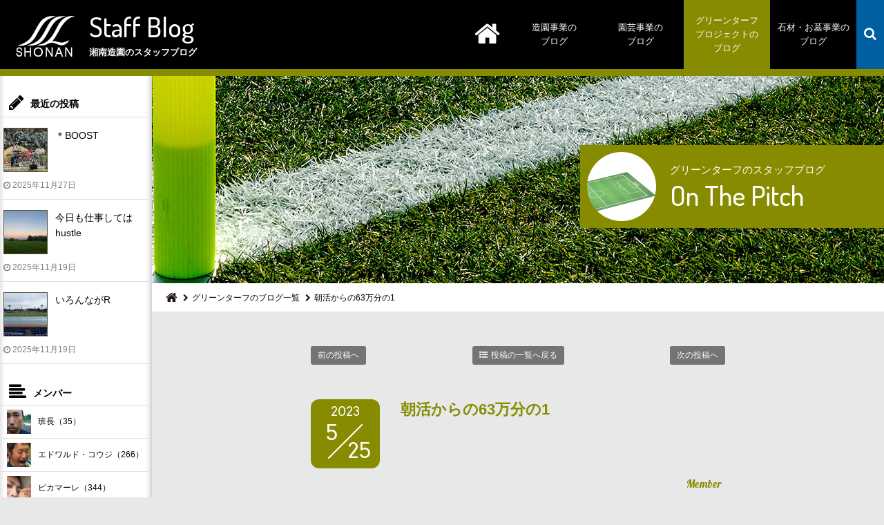

--- FILE ---
content_type: text/html; charset=UTF-8
request_url: https://www.shonan-ls.co.jp/blog/greenturf/2023/0525_184725.html
body_size: 5220
content:
<!doctype html>
<html>
<head>
<meta charset="utf-8">
<title>朝活からの63万分の1 | グリーンターフ | 湘南造園のスタッフブログ</title>
<meta name="description" content="湘南造園のグリーンターフプロジェクト（芝生整備事業）のブログ。日常の業務・考え方などを紹介しております。">
<meta name="keywords" content="ブログ,グリーンターフ,湘南造園">
<meta property="og:type" content="article">
<meta property="og:image" content="https://www.shonan-ls.co.jp/blog/greenturf/assets_c/2023/05/2f3e619815e19b35a6b9ba5c292a774ab45a5de0-thumb-480xauto-20437.jpg">
<meta name="viewport" content="width=device-width,initial-scale=1">
<link rel="icon" href="/favicon.ico" type="image/vnd.microsoft.icon">
<link rel="stylesheet" href="/blog/css/base.css">
<!--[if lt IE 9]>
<script src="/js/html5shiv-printshiv.js"></script>
<![endif]-->

<link rel='stylesheet' href='//fonts.googleapis.com/css?family=Arvo|Dosis:500|Lobster'>
<link rel="stylesheet" href="/blog/css/magnific-popup.css">
</head>

<body id="greenturf">
<!-- Google Tag Manager -->
<script>(function(w,d,s,l,i){w[l]=w[l]||[];w[l].push({'gtm.start':new Date().getTime(),event:'gtm.js'});var f=d.getElementsByTagName(s)[0],j=d.createElement(s),dl=l!='dataLayer'?'&l='+l:'';j.async=true;j.src='https://www.googletagmanager.com/gtm.js?id='+i+dl;f.parentNode.insertBefore(j,f);})(window,document,'script','dataLayer','GTM-WQPVQR3');</script>
<!-- End Google Tag Manager -->
<!-- Google Tag Manager (noscript) -->
<noscript><iframe src="https://www.googletagmanager.com/ns.html?id=GTM-WQPVQR3" height="0" width="0" style="display:none;visibility:hidden"></iframe></noscript>
<!-- End Google Tag Manager (noscript) -->

<header id="header">
	<p class="logo"><a href="/blog/"><span class="ttl">Staff Blog</span><span class="txt">湘南造園のスタッフブログ</span></a></p>
	<div class="rgtMenu">
		<div class="spMenu">
			<p><a href="#">MENU</a></p>
		</div>
		<p class="home"><a href="/blog/"><span>ホーム</span></a></p>
		<nav id="gnav">
			<ul>
				<li class="landscape"><a href="/blog/landscape/">造園事業の<br>ブログ</a></li><!--
				--><li class="gardening"><a href="/blog/gardening/">園芸事業の<br>ブログ</a></li><!--
				--><li class="greenturf"><a href="/blog/greenturf/">グリーンターフ<br>プロジェクトの<br>ブログ</a></li><!--
				--><li class="stone"><a href="/blog/stone/">石材・お墓事業の<br>ブログ</a></li><!--
				--><li class="close">× メニューを閉じる</li>
			</ul>
		</nav>
		<div class="search">
			<p class="btn"><a href="#"><span>SEARCH</span></a></p>
			<div class="inner">
				<form action="/search/">
					<input type="text" name="search" id="search" value="">
					<input type="hidden" name="IncludeBlogs" value="1,3,4,5,6">
					<input type="hidden" name="limit" value="5">
					<input type="submit">
				</form>
			</div>
		</div>
	</div>
</header>


<div id="contents">
	<div id="blogMain">
		<div id="mainvisual">
	<div class="label">
		<p class="pic"><img src="/blog/img/common/fig_mainvisual_label_greenturf.png" alt="" width="100" height="100"></p>
		<div class="cont">
			<p class="txt">グリーンターフのスタッフブログ</p>
			<p class="txt2">On The Pitch</p>
		</div>
	</div>
</div>

		<div id="main">
			<ul class="topicPath">
				<li><a href="/blog/"><span>HOME</span></a></li>
				<li><a href="/blog/greenturf/">グリーンターフのブログ一覧</a></li>
				<li>朝活からの63万分の1</li>
			</ul>
			<div class="entryWrap">
				<nav class="entryNav">
					<ul>
						<li class="prev"><a href="/blog/greenturf/2023/0601_174244.html">前の投稿へ</a></li>
						<li class="list"><a href="/blog/greenturf/">投稿の一覧へ戻る</a></li>
						<li class="next"><a href="/blog/greenturf/2023/0513_120651.html">次の投稿へ</a></li>
					</ul>
				</nav>
				<article>
					<div class="entryTitle">
						<div class="date">
							<p><span class="year">2023</span><span class="month">5</span><span class="day">25</span></p>
						</div>
						<div class="mainTitle">
							<h1>朝活からの63万分の1</h1>
						</div>
					</div>
					<dl class="entryCategory">
						<dt>Member</dt>
						
					</dl>
					<div class="entryBody">
						<p style="text-align: center;">いやぁーーーやりましたね<br /><br /><br />キヤノンイーグルス<br /><br /><br />念願のトップ4からの初の3位<br /><br /><br />感動しました！！<br /><br /><br />この喜びをお伝えしたい所ですが<br /><br /><br />これはダリョーさんが次回のブログで<br /><br /><br />熱く語ってくれることでしょう！！<br /><br /><br />3決をグラウンドレベルで見てたという噂もあるので......<br /><br /><br />期待しましょう！！<br /><br /><br /><br />てことで馬入サッカー場情報<br /><a href="https://www.shonan-ls.co.jp/blog/greenturf/img/2f3e619815e19b35a6b9ba5c292a774ab45a5de0.jpg"><img alt="J30周年記念ボール.jpg" src="https://www.shonan-ls.co.jp/blog/greenturf/assets_c/2023/05/2f3e619815e19b35a6b9ba5c292a774ab45a5de0-thumb-480xauto-20437.jpg" width="480" height="360" class="mt-image-center" style="text-align: center; display: block; margin: 0 auto 20px;" /></a>先週から今週にかけてとある作業をしていました<br /><br /><br />疲れすぎて先週のブログを休んでしまいましたが<br /><br /><br />何をしていたかというと<br /><br /><br />予告しておりました、そう！<br /><br /><br />補植作業<br /><a href="https://www.shonan-ls.co.jp/blog/greenturf/img/e78b8b88855f08e29ce88bd27628bd742d08f584.jpg"><img alt="2G苗植え7.jpg" src="https://www.shonan-ls.co.jp/blog/greenturf/assets_c/2023/05/e78b8b88855f08e29ce88bd27628bd742d08f584-thumb-480xauto-20439.jpg" width="480" height="360" class="mt-image-center" style="text-align: center; display: block; margin: 0 auto 20px;" /></a><a href="https://www.shonan-ls.co.jp/blog/greenturf/img/1f7974b9056efcd54204e145c664f4b9eb51a561.jpg"><img alt="2G苗植え5.jpg" src="https://www.shonan-ls.co.jp/blog/greenturf/assets_c/2023/05/1f7974b9056efcd54204e145c664f4b9eb51a561-thumb-480xauto-20441.jpg" width="480" height="360" class="mt-image-center" style="text-align: center; display: block; margin: 0 auto 20px;" /></a>湘南造園名物と言っていいのか<br /><br /><br />何千個何万個植えたのかな<br /><br /><br />THIS　IS　湘南造園<br /><a href="https://www.shonan-ls.co.jp/blog/greenturf/img/8cfb7d18be7000f0e8f999f12a5a56320bf900da.jpg"><img alt="馬入キジ親子.jpg" src="https://www.shonan-ls.co.jp/blog/greenturf/assets_c/2023/05/8cfb7d18be7000f0e8f999f12a5a56320bf900da-thumb-480xauto-20443.jpg" width="480" height="360" class="mt-image-center" style="text-align: center; display: block; margin: 0 auto 20px;" /></a>毎日のように鳴いていたキジにも子どもができたのか<br /><br /><br />植えてる横を親子でテクテクと...<br /><br /><br />大きくなれよって思いながら<br /><br /><br />ひたすら植えて今日完了！！<br /><br /><br />これからは植えたものがどのような芝生になるのか<br /><br /><br />いづれはこのようにムキムキなティフトンになってくれると嬉しいな<br /><a href="https://www.shonan-ls.co.jp/blog/greenturf/img/99cc2f26a07ad18344c94260e701fdbedf732714.jpg"><img alt="2G苗植え4.jpg" src="https://www.shonan-ls.co.jp/blog/greenturf/assets_c/2023/05/99cc2f26a07ad18344c94260e701fdbedf732714-thumb-480xauto-20447.jpg" width="480" height="360" class="mt-image-center" style="text-align: center; display: block; margin: 0 auto 20px;" /></a>塵も積もれば山となる<br /><br /><br />てことで今週は以上！！<br /><br /><br />ばいならーーーー<br /><br /><br /><br /><br /></p>
					</div>
				</article>
				<ul class="social">
					<li class="fb"><a href="https://www.facebook.com/sharer.php?u=https://www.shonan-ls.co.jp/blog/greenturf/2023/0525_184725.html" target="_blank">Facebookでシェア</a></li><!--
					--><li class="tw"><a href="https://twitter.com/intent/tweet?text=https://www.shonan-ls.co.jp/blog/greenturf/2023/0525_184725.html" target="_blank">Twitterでシェア</a></li>
				</ul>
				<nav class="entryNav">
					<ul>
						<li class="prev"><a href="/blog/greenturf/2023/0601_174244.html">前の投稿へ</a></li>
						<li class="list"><a href="/blog/greenturf/">投稿の一覧へ戻る</a></li>
						<li class="next"><a href="/blog/greenturf/2023/0513_120651.html">次の投稿へ</a></li>
					</ul>
				</nav>
			</div>
		</div>
	</div>
	<div id="blogSide">
	<div class="latest">
		<p class="ttl">最近の投稿</p>
		<ul>
			
			<li>
				
				
				<a href="/blog/greenturf/2025/1127_151839.html"><p class="pic"><img src="/blog/greenturf/assets_c/2025/11/IMG_2701-thumb-autox639-23097.jpeg" alt=""></p>
					<p class="txt">＊BOOST</p>
					<p class="date">2025年11月27日</p></a>
			</li>
			
			<li>
				
				
				<a href="/blog/greenturf/2025/1119_181030.html"><p class="pic"><img src="/blog/greenturf/assets_c/2025/11/image48-thumb-480xauto-23065.jpeg" alt=""></p>
					<p class="txt">今日も仕事してはhustle</p>
					<p class="date">2025年11月19日</p></a>
			</li>
			
			<li>
				
				
				<a href="/blog/greenturf/2025/1119_173330.html"><p class="pic"><img src="/blog/greenturf/assets_c/2025/11/IMG_8112-thumb-480xauto-23057.jpeg" alt=""></p>
					<p class="txt">いろんながR</p>
					<p class="date">2025年11月19日</p></a>
			</li>
			
		</ul>
	</div>
	<div class="category">
		<p class="ttl">メンバー</p>
		<ul>
			
			<li><a href="/blog/greenturf/hancho/"><img src="/blog/greenturf/img/profile/pic_hancho.gif" alt="班長" width="35" height="35">班長（35）</a></li>
			
			<li><a href="/blog/greenturf/koji/"><img src="/blog/greenturf/img/profile/pic_koji.gif" alt="エドワルド・コウジ" width="35" height="35">エドワルド・コウジ（266）</a></li>
			
			<li><a href="/blog/greenturf/pikamare/"><img src="/blog/greenturf/img/profile/pic_pikamare.gif" alt="ピカマーレ" width="35" height="35">ピカマーレ（344）</a></li>
			
			<li><a href="/blog/greenturf/tsucchin/"><img src="/blog/greenturf/img/profile/pic_tsucchin.gif" alt="つっちん" width="35" height="35">つっちん（310）</a></li>
			
			<li><a href="/blog/greenturf/rainyshoma/"><img src="/blog/greenturf/img/arakawa.jpg" alt="レイニー・ショウマ" width="35" height="35">レイニー・ショウマ（102）</a></li>
			
			<li><a href="/blog/greenturf/nakatyon/"><img src="/blog/greenturf/img/naka.jpg" alt="なかちょん" width="35" height="35">なかちょん（128）</a></li>
			
			<li><a href="/blog/greenturf/kobitosan/"><img src="/blog/greenturf/img/gokan.jpg" alt="こびとさん" width="35" height="35">こびとさん（89）</a></li>
			
			<li><a href="/blog/greenturf/chanmo/"><img src="/blog/greenturf/img/06e6c7d1bda90255b5a81c5e4866a6926e729f9e.jpg" alt="ちゃんも" width="35" height="35">ちゃんも（56）</a></li>
			
			<li><a href="/blog/greenturf/tentyan/"><img src="/blog/greenturf/img/f8c6d7b300992f92e02ecc874b0bf8f4488e3390.jpg" alt="てんちゃん" width="35" height="35">てんちゃん（54）</a></li>
			
			<li><a href="/blog/greenturf/sho/"><img src="/blog/greenturf/img/IMG_7777.jpg" alt="ショー" width="35" height="35">ショー（5）</a></li>
			
			<li><a href="/blog/greenturf/boi/"><img src="/blog/greenturf/img/bdef47b829bcf3fde5bcebcd3ca6ee5b1c6f0a1a.jpg" alt="ぼい" width="35" height="35">ぼい（31）</a></li>
			
			<li><a href="/blog/greenturf/kabeyan/"><img src="/blog/greenturf/img/0bbf2c82ae7689d41edd0d0e09e8bab1106ce7f3.jpg" alt="かべやん" width="35" height="35">かべやん（5）</a></li>
			
			<li><a href="/blog/greenturf/isopy/"><img src="/blog/greenturf/img/9e66fad0fd404f6a3a336a7c08417fa2d95c6ad7.jpg" alt="いそぴー" width="35" height="35">いそぴー（21）</a></li>
			
			<li><a href="/blog/greenturf/jr/"><img src="/blog/greenturf/img/3aca099003adf58046b4bffacd1e71a33a8bcb61.jpg" alt="ピカマーレjr." width="35" height="35">ピカマーレjr.（5）</a></li>
			
			<li><a href="/blog/greenturf/miya/"><img src="/blog/greenturf/img/8203f536e7a381787da6ae6858d526942768fcc6.jpg" alt="宮" width="35" height="35">宮（9）</a></li>
			
			<li><a href="/blog/greenturf/tana/"><img src="/blog/greenturf/img/1a95ee6c8548e56db78a6100d36efbd42978aae8.JPG" alt="たなー" width="35" height="35">たなー（2）</a></li>
			
			<li><a href="/blog/greenturf/uracaso/"><img src="/blog/greenturf/img/4db5920c7e58405cea9763bb1db668ac05d73a2e.jpg" alt="うらきゃそ" width="35" height="35">うらきゃそ（7）</a></li>
			
			<li><a href="/blog/greenturf/tyautyau/"><img src="/blog/greenturf/img/fc3566e7e29cd95bb36ea32834807b705f8ef645.jpg" alt="ちゃうちゃう☆ほっしー" width="35" height="35">ちゃうちゃう☆ほっしー（10）</a></li>
			
			<li><a href="/blog/greenturf/mamo/"><img src="/blog/greenturf/img/cc9daf3826b40c1ed85a8c8d03a422bfde553b1f.jpg" alt="まも" width="35" height="35">まも（9）</a></li>
			
			<li><a href="/blog/greenturf/iri/"><img src="/blog/greenturf/img/5e941b2e6440535b91c189d1d55da526496fe2c3.jpg" alt="いり" width="35" height="35">いり（1）</a></li>
			
			<li><a href="/blog/greenturf/kankan/"><img src="/blog/greenturf/img/463897c3b74e990b5c45587ae2121b5748e0f5d1.jpg" alt="カンカン" width="35" height="35">カンカン（1）</a></li>
			
			<li><a href="/blog/greenturf/maui/"><img src="/blog/greenturf/img/a895a38a1833eb2d05f856a34bf9648e15a7d8f9.jpg" alt="まうい" width="35" height="35">まうい（1）</a></li>
			
			<li><a href="/blog/greenturf/yuimanjyu/"><img src="/blog/greenturf/img/cd2bca6826edb0680947787967757428b190243b.jpg" alt="ゆいまんじゅ" width="35" height="35">ゆいまんじゅ（2）</a></li>
			
			<li><a href="/blog/greenturf/iizuka/"><img src="/blog/greenturf/img/8d83a00fc0806fe88bfe87c96bea81e4d0450ed6.jpg" alt="イイヅカ" width="35" height="35">イイヅカ（2）</a></li>
			
			<li><a href="/blog/greenturf/seiya/"><img src="/blog/greenturf/img/0f12c1caaf5c3b45a1f9dc78b0bb9181d3220b59.jpg" alt="セイヤ" width="35" height="35">セイヤ（3）</a></li>
			
		</ul>
	</div>
	<div class="monthly">
		<p class="ttl">過去の投稿</p>
		<ul>
			<li><a href="/blog/greenturf/2025/">2025年（82）</a></li><li><a href="/blog/greenturf/2024/">2024年（102）</a></li><li><a href="/blog/greenturf/2023/">2023年（69）</a></li><li><a href="/blog/greenturf/2022/">2022年（119）</a></li><li><a href="/blog/greenturf/2021/">2021年（189）</a></li><li><a href="/blog/greenturf/2020/">2020年（184）</a></li><li><a href="/blog/greenturf/2019/">2019年（179）</a></li><li><a href="/blog/greenturf/2018/">2018年（278）</a></li><li><a href="/blog/greenturf/2017/">2017年（270）</a></li><li><a href="/blog/greenturf/2016/">2016年（166）</a></li><li><a href="/blog/greenturf/2015/">2015年（207）</a></li><li><a href="/blog/greenturf/2014/">2014年（74）</a></li><li><a href="/blog/greenturf/2013/">2013年（148）</a></li><li><a href="/blog/greenturf/2012/">2012年（133）</a></li><li><a href="/blog/greenturf/2011/">2011年（121）</a></li><li><a href="/blog/greenturf/2010/">2010年（199）</a></li><li><a href="/blog/greenturf/2009/">2009年（190）</a></li>
		</ul>
	</div>
	<div class="contact">
		<p class="title">お問い合わせ</p>
		<ul>
			<li class="tel">
				<p class="ttl">［ TEL ］</p>
				
					<p class="number">0463-32-5030</p>
				
				<p class="txt">月～金　9：00～17：00<br>土・日・祝日休み</p>
			</li><!--
			--><li class="mail">
				<p class="ttl">［ メールフォーム ］</p>
				<p class="btn"><a href="/contact/" target="_blank">メールフォームにて<br>お問い合わせをする</a></p>
				<p class="txt">上記ボタンよりアクセスし、必要事項を記入し、送信をお願いします。</p>
			</li>
		</ul>
	</div>
	
		<ul class="bnrs hover">
			<li><a href="/landscape/shiteikanri/" target="_blank"><img src="/blog/img/common/bnr_side_shiteikanri.jpg" alt="指定管理業務" width="200" height="100"></a></li><!--
			--><li><a href="https://shonan-hakamise.jp/" target="_blank"><img src="/blog/img/common/bnr_side_hakamise.jpg" alt="湘南墓店" width="200" height="100"></a></li><!--
			--><li><a href="http://www.bellmare.co.jp/" target="_blank"><img src="/blog/img/common/bnr_side_bellmare.jpg" alt="湘南ベルマーレ" width="200" height="100"></a></li>
		</ul>
	
</div>

</div>

<footer id="footer">
	<p class="pagetop"><a href="#"><span>PAGE TOP</span></a></p>
	<p class="copyright">(C) SHONAN LANDSCAPE Co,LTD. ALL RIGHT RESERVED.</p>
</footer>

<script src="/js/jquery.js"></script>
<script src="/js/onmediaquery.min.js"></script>
<script src="/js/image-scale.min.js"></script>
<script src="/blog/js/jquery.magnific-popup.js"></script>
<script src="/blog/js/common.js"></script>
</body>
</html>


--- FILE ---
content_type: text/css
request_url: https://www.shonan-ls.co.jp/blog/css/base.css
body_size: 7887
content:
@charset "UTF-8";
/*=====================================================
	Reset
=====================================================*/
html {
  height: 100%;
  overflow-y: scroll;
}

body {
  height: 100%;
  background-color: #e7e8e8;
  color: black;
  font-size: 12px;
  font-family: メイリオ, "ＭＳ Ｐゴシック", Osaka, "Hiragino Kaku Gothic ProN", "ヒラギノ角ゴ ProN W3", "HelveticaNeue-Light", "Helvetica Neue Light", "Helvetica Neue", Helvetica, Arial, "Lucida Grande", sans-serif;
  line-height: 1.6;
  -webkit-text-size-adjust: none;
}

@font-face {
  font-family: "icons";
  src: url(/fonts/fontello.woff) format('woff'), url(/fonts/fontello.ttf) format('truetype'), url(/fonts/fontello.svg) format('svg'), url(/fonts/fontello.woff) format('woff');
}
/*
-----------------------------------------------------------
This is a hack. It works in:
FF 3.6+, Anroid 2.2+, Safari, Chrome, IE7, IE8, IE9+
-----------------------------------------------------------
*/
html {
  font-family: 'desktop';
}

@media only screen and (max-width: 976px) {
  html {
    font-family: "tablet";
  }
}
@media only screen and (max-width: 568px) {
  html {
    font-family: "sp";
  }
}
article, aside, details, figcaption, figure, footer, header, hgroup, menu, nav, section {
  display: block;
}

div, li, dd, section {
  -webkit-box-sizing: border-box;
  -moz-box-sizing: border-box;
  box-sizing: border-box;
}

body, div, dl, dt, dd, ul, ol, li, h1, h2, h3, h4, h5, h6, pre, code, form, fieldset, legend, input, textarea, p, blockquote, th, td {
  margin: 0;
  padding: 0;
}

h1, h2, h3, h4, h5, h6 {
  font-size: 100%;
  font-weight: normal;
}

table {
  border-collapse: collapse;
}

th, td {
  vertical-align: top;
  text-align: left;
  font-weight: normal;
}

li {
  list-style: none;
}

img {
  border: 0;
  vertical-align: top;
}

a {
  text-decoration: none;
  color: black;
}
a:visited {
  color: black;
}
a:hover {
  text-decoration: none;
  color: black;
}
a:active {
  color: black;
}

.hover a:hover img, a.hover:hover img {
  filter: progid:DXImageTransform.Microsoft.Alpha(Opacity=80);
  opacity: 0.8;
}

.hid {
  position: absolute;
  top: 0;
  left: 0;
  width: 0;
  height: 0;
  overflow: hidden;
}

.forsp {
  display: none;
}

.fwb {
  font-weight: bold;
}

/*=====================================================
	Header
=====================================================*/
#header {
  height: 100px;
  border-bottom: 10px solid #005fa1;
  background: #000;
}
#landscape #header {
  border-color: #006b25;
}
#gardening #header {
  border-color: #a3242b;
}
#greenturf #header {
  border-color: #878b00;
}
#stone #header {
  border-color: #595642;
}
#cemetery #header {
  border-color: #497a8c;
}
#other #header {
  border-color: #06456f;
}
#header .logo {
  float: left;
  padding: 18px 23px 0;
}
#header .logo a {
  display: block;
  background: url(/blog/img/common/logo.png) no-repeat 0 3px;
  -webkit-background-size: 86px 62px;
  background-size: 86px 62px;
}
#header .logo a span {
  display: block;
  padding-left: 106px;
  color: #FFF;
}
#header .logo a span.ttl {
  margin-bottom: 8px;
  line-height: 1;
  font-family: 'Dosis', sans-serif;
  font-size: 333.33333%;
}
#header .logo a span.txt {
  font-weight: bold;
  font-size: 108.33333%;
}
#header .rgtMenu {
  float: right;
  width: 610px;
}
#header .rgtMenu .spMenu {
  display: none;
}
#header .rgtMenu p.home {
  float: left;
}
#header .rgtMenu p.home a {
  display: table-cell;
  vertical-align: middle;
  width: 70px;
  height: 100px;
  text-align: center;
  color: #fff;
}
#header .rgtMenu p.home a:before {
  content: "\e806";
  margin-right: 5px;
  margin-left: 5px;
  color: white;
  font-family: 'icons';
  font-style: normal;
  font-variant: normal;
  font-weight: normal;
  font-size: 333%;
  line-height: 1;
  speak: none;
  -webkit-font-smoothing: antialiased;
  -moz-osx-font-smoothing: grayscale;
  text-transform: none;
}
#header .rgtMenu p.home a span {
  display: none;
}
#header .rgtMenu p.home a:hover, #home #header .rgtMenu p.home a {
  background: #005fa1;
}
#header .rgtMenu #gnav {
  float: left;
}
#header .rgtMenu #gnav ul li {
  float: left;
  text-align: center;
  font-size: 108.33333%;
}
#header .rgtMenu #gnav ul li a {
  display: table-cell;
  vertical-align: middle;
  width: 125px;
  height: 100px;
  color: #FFF;
}
#header .rgtMenu #gnav ul li.landscape a:hover, #landscape #header .rgtMenu #gnav ul li.landscape a {
  background: #006b25;
}
#header .rgtMenu #gnav ul li.gardening a:hover, #gardening #header .rgtMenu #gnav ul li.gardening a {
  background: #a3242b;
}
#header .rgtMenu #gnav ul li.greenturf a:hover, #greenturf #header .rgtMenu #gnav ul li.greenturf a {
  background: #878b00;
}
#header .rgtMenu #gnav ul li.stone a:hover, #stone #header .rgtMenu #gnav ul li.stone a {
  background: #595642;
}
#header .rgtMenu #gnav ul li.cemetery a:hover, #cemetery #header .rgtMenu #gnav ul li.cemetery a {
  background: #497a8c;
}
#header .rgtMenu #gnav ul li.other a:hover, #other #header .rgtMenu #gnav ul li.other a {
  background: #06456f;
}
#header .rgtMenu #gnav ul li.close {
  display: none;
}
#header .rgtMenu .search {
  float: left;
}
#header .rgtMenu .search p.btn a {
  display: table-cell;
  vertical-align: middle;
  width: 40px;
  height: 100px;
  background: #005FA1;
  text-align: center;
  color: #fff;
}
#header .rgtMenu .search p.btn a:before {
  content: "\e801";
  margin-right: 5px;
  margin-left: 5px;
  color: white;
  font-family: 'icons';
  font-style: normal;
  font-variant: normal;
  font-weight: normal;
  font-size: 160%;
  line-height: 1;
  speak: none;
  -webkit-font-smoothing: antialiased;
  -moz-osx-font-smoothing: grayscale;
  text-transform: none;
}
#header .rgtMenu .search p.btn a span {
  display: none;
}
#header .rgtMenu .search .inner {
  display: none;
  -webkit-box-sizing: border-box;
  -moz-box-sizing: border-box;
  box-sizing: border-box;
  position: absolute;
  top: 100px;
  right: 0;
  z-index: 1;
  width: 100%;
  padding: 12px;
  background: #005FA1;
}
#header .rgtMenu .search .inner input[type='text'] {
  -webkit-box-sizing: border-box;
  -moz-box-sizing: border-box;
  box-sizing: border-box;
  float: right;
  width: 300px;
  padding: 4px 6px;
  border: none;
  border-radius: 2px;
  font-size: 116.66667%;
}
#header .rgtMenu .search .inner input[type='submit'] {
  position: absolute;
  top: -500px;
}

@media only screen and (max-width: 976px) {
  #header {
    overflow: inherit;
    height: auto;
    border-bottom: none;
  }
  #header .logo {
    float: none;
    padding: 18px 0 16px;
    text-align: center;
  }
  #header .logo a {
    display: inline-block;
  }
  #header .rgtMenu {
    float: none;
    position: relative;
    width: auto;
  }
  #header .rgtMenu p.home {
    float: none;
    position: absolute;
    left: 0;
    top: 0;
    border-top: 1px solid #888;
    border-right: 1px solid #888;
  }
  #header .rgtMenu p.home a {
    width: 100px;
    height: 99px;
  }
  #header .rgtMenu #gnav {
    float: none;
    margin: 0 60px 0 101px;
  }
  #header .rgtMenu #gnav ul li {
    -webkit-box-sizing: border-box;
    -moz-box-sizing: border-box;
    box-sizing: border-box;
    float: none;
    display: inline-block;
    vertical-align: top;
    width: 50%;
    height: 50px;
    border-top: 1px solid #888;
    border-right: 1px solid #888;
  }
  #header .rgtMenu #gnav ul li a {
    -webkit-box-sizing: border-box;
    -moz-box-sizing: border-box;
    box-sizing: border-box;
    display: block;
    width: 100%;
    height: 50px;
    padding-top: 14px;
  }
  #header .rgtMenu #gnav ul li a br:last-child {
    display: none;
  }
  #header .rgtMenu #gnav ul li:nth-child(3) a {
    padding-top: 4px;
  }
  #header .rgtMenu .search {
    float: none;
  }
  #header .rgtMenu .search p.btn {
    float: none;
    position: absolute;
    right: 0;
    top: 0;
    border-top: 1px solid #888;
  }
  #header .rgtMenu .search p.btn a {
    width: 60px;
    height: 99px;
  }
  #header .rgtMenu .search .inner input[type='text'] {
    font-size: 133.33333%;
  }
}
@media only screen and (max-width: 568px) {
  #header {
    height: 60px;
    border-width: 0 0 5px;
  }
  #header .logo {
    position: absolute;
    left: 50%;
    top: 0;
    height: 60px;
    -webkit-box-sizing: border-box;
    -moz-box-sizing: border-box;
    box-sizing: border-box;
    margin-left: -75px;
    padding: 15px 0 0;
  }
  #header .logo a {
    min-height: 31px;
    background-position: 0 0;
    -webkit-background-size: 43px 31px;
    background-size: 43px 31px;
  }
  #header .logo a span {
    padding-left: 53px;
  }
  #header .logo a span.ttl {
    font-size: 208.33333%;
  }
  #header .logo a span.txt {
    display: none;
  }
  #header .rgtMenu {
    position: static;
  }
  #header .rgtMenu .spMenu {
    display: block;
    position: absolute;
    z-index: 3;
    left: 0;
    top: 0;
    overflow: hidden;
    display: block;
    width: 60px;
  }
  #header .rgtMenu .spMenu p a {
    display: block;
    overflow: hidden;
    height: 0;
    padding-top: 60px;
  }
  #header .rgtMenu .spMenu p a:before {
    content: "\e811";
    position: absolute;
    top: 15px;
    left: 15px;
    color: white;
    font-family: 'icons';
    font-style: normal;
    font-variant: normal;
    font-weight: normal;
    font-size: 30px;
    line-height: 1;
    speak: none;
    -webkit-font-smoothing: antialiased;
    -moz-osx-font-smoothing: grayscale;
    text-transform: none;
  }
  #header .rgtMenu .spMenu p a:after {
    content: "\e812";
    position: absolute;
    top: 14px;
    left: 14px;
    color: #323232;
    font-family: 'icons';
    font-style: normal;
    font-variant: normal;
    font-weight: normal;
    font-size: 32px;
    line-height: 1;
    speak: none;
    -webkit-font-smoothing: antialiased;
    -moz-osx-font-smoothing: grayscale;
    text-transform: none;
  }
  #header .rgtMenu .spMenu p a:before {
    z-index: 3;
  }
  #header .rgtMenu .spMenu p a:after {
    display: none;
  }
  #header .rgtMenu .spMenu p a.open:before {
    display: none;
  }
  #header .rgtMenu .spMenu p a.open:after {
    display: block;
  }
  #header .rgtMenu p.home {
    display: none;
    position: absolute;
    z-index: 2;
    top: 0;
    width: 100%;
    padding-top: 60px;
    border: none;
    background: #e7e8e8;
    font-size: 100%;
  }
  #header .rgtMenu p.home a {
    display: block;
    width: auto;
    height: auto;
    padding: 16px !important;
    border: none;
    border-top: 1px solid #979797;
    background: #e7e8e8 !important;
    text-align: left;
    font-weight: bold;
    font-size: 108.33333%;
    color: #323232;
  }
  #header .rgtMenu p.home a:before {
    display: none;
  }
  #header .rgtMenu p.home a:hover {
    background: rgba(255, 255, 255, 0.5) !important;
    color: #323232;
  }
  #header .rgtMenu p.home a span {
    display: block;
  }
  #header .rgtMenu p.home a br {
    display: none;
  }
  #header .rgtMenu #gnav {
    margin: 0;
  }
  #header .rgtMenu #gnav ul {
    display: none;
    position: absolute;
    z-index: 2;
    top: 0;
    width: 100%;
    margin-top: 112px;
    background: #e7e8e8;
  }
  #header .rgtMenu #gnav ul li {
    float: none;
    vertical-align: bottom;
    display: block;
    width: auto;
    height: auto;
    margin: 0;
    border-left: none;
    border-right: none;
    border-top: 1px solid #979797;
    text-align: left;
  }
  #header .rgtMenu #gnav ul li a {
    display: block;
    width: auto;
    height: auto;
    padding: 16px !important;
    border: none;
    background: #e7e8e8 !important;
    font-weight: bold;
    font-size: 92.30769%;
    color: #323232;
  }
  #header .rgtMenu #gnav ul li a:hover {
    background: rgba(255, 255, 255, 0.5) !important;
    color: #323232;
  }
  #header .rgtMenu #gnav ul li a br {
    display: none;
  }
  #header .rgtMenu #gnav ul li.close {
    display: block;
    padding: 10px;
    background: #979797;
    text-align: center;
    font-weight: bold;
    font-size: 100%;
    color: #fff;
    cursor: pointer;
  }
  #header .rgtMenu .search {
    float: right;
  }
  #header .rgtMenu .search p.btn {
    position: static;
    border-top: none;
  }
  #header .rgtMenu .search p.btn a {
    width: 40px;
    height: 60px;
  }
  #header .rgtMenu .search .inner {
    top: 60px;
  }
  #header .rgtMenu .search .inner input[type='text'] {
    float: none;
    width: 100%;
  }
}
/*=====================================================
	Footer
=====================================================*/
#footer {
  padding: 20px;
  text-align: center;
  background: #000;
  font-size: 116.66667%;
  color: #fff;
}
#footer p.pagetop {
  position: fixed;
  right: 10px;
  bottom: 10px;
}
#footer p.pagetop a {
  display: block;
  width: 44px;
  height: 44px;
  border-radius: 25px;
  background: #747474;
  opacity: 0.8;
}
#footer p.pagetop a:before {
  content: "\e81a";
  position: absolute;
  top: 50%;
  left: 50%;
  margin-top: -0.5em;
  margin-left: -0.5em;
  color: white;
  font-family: 'icons';
  font-style: normal;
  font-variant: normal;
  font-weight: normal;
  font-size: 20px;
  line-height: 1;
  speak: none;
  -webkit-font-smoothing: antialiased;
  -moz-osx-font-smoothing: grayscale;
  text-transform: none;
}
#footer p.pagetop a:hover {
  opacity: 0.6;
}
#footer p.pagetop a span {
  display: none;
}

@media only screen and (max-width: 568px) {
  #footer {
    padding: 20px 10px;
    font-size: 91.66667%;
  }
}
/*=====================================================
	Contents
=====================================================*/
#contents {
  overflow: hidden;
  background: url(/blog/img/common/bg_blogContents.png) repeat-y 0 0;
}
#home #contents {
  background: none;
  min-height: 960px;
}
@media only screen and (max-width: 976px) {
  #contents {
    background: none;
  }
}
#contents #mainvisual {
  position: relative;
  height: 300px;
  background: #666666 url(/blog/img/common/pic_mainvisual_home.jpg) no-repeat center center;
  -webkit-background-size: cover;
  background-size: cover;
}
#contents #mainvisual .label {
  -webkit-box-sizing: border-box;
  -moz-box-sizing: border-box;
  box-sizing: border-box;
  position: absolute;
  right: 0;
  top: 100px;
  width: 440px;
  height: 120px;
  padding: 10px;
  color: #FFF;
}
#contents #mainvisual .label p.pic {
  float: left;
  margin-right: 20px;
}
#contents #mainvisual .label .cont {
  padding-top: 14px;
}
#contents #mainvisual .label .cont p.txt {
  font-size: 125%;
}
#contents #mainvisual .label .cont p.txt2 {
  line-height: 1.2;
  font-size: 333.33333%;
  font-family: 'Dosis', sans-serif;
}
#landscape #contents #mainvisual .label .cont p.txt2 {
  line-height: 1.7;
  font-size: 250%;
}
#home #contents #mainvisual .label {
  background: #005FA1;
}
#home #contents #mainvisual .label .cont {
  padding-top: 0;
}
#home #contents #mainvisual .label .cont p.txt2 {
  font-size: 500%;
  font-family: 'Dosis', sans-serif;
}
#landscape #contents #mainvisual {
  background: #666666 url(/blog/img/common/pic_mainvisual_landscape.jpg) no-repeat center center;
  -webkit-background-size: cover;
  background-size: cover;
}
#landscape #contents #mainvisual .label {
  background: #006b25;
}
#gardening #contents #mainvisual {
  background: #666666 url(/blog/img/common/pic_mainvisual_gardening.jpg) no-repeat center center;
  -webkit-background-size: cover;
  background-size: cover;
}
#gardening #contents #mainvisual .label {
  background: #a3242b;
}
#greenturf #contents #mainvisual {
  background: #666666 url(/blog/img/common/pic_mainvisual_greenturf.jpg) no-repeat center center;
  -webkit-background-size: cover;
  background-size: cover;
}
#greenturf #contents #mainvisual .label {
  background: #878b00;
}
#stone #contents #mainvisual {
  background: #666666 url(/blog/img/common/pic_mainvisual_stone.jpg) no-repeat center center;
  -webkit-background-size: cover;
  background-size: cover;
}
#stone #contents #mainvisual .label {
  background: #595642;
}
#cemetery #contents #mainvisual {
  background: #666666 url(/blog/img/common/pic_mainvisual_cemetery.jpg) no-repeat center center;
  -webkit-background-size: cover;
  background-size: cover;
}
#cemetery #contents #mainvisual .label {
  background: #497a8c;
}
#other #contents #mainvisual {
  background: #666666 url(/blog/img/common/pic_mainvisual_other.jpg) no-repeat center center;
  -webkit-background-size: cover;
  background-size: cover;
}
#other #contents #mainvisual .label {
  background: #06456f;
}
@media only screen and (max-width: 568px) {
  #contents #mainvisual {
    height: 100px;
    margin-bottom: 70px;
  }
  #contents #mainvisual .label {
    width: 100%;
    height: 70px;
    padding: 10px;
    text-align: center;
  }
  #contents #mainvisual .label p.pic {
    float: none;
    display: inline-block;
    vertical-align: top;
    margin-right: 10px;
  }
  #contents #mainvisual .label p.pic img {
    width: 50px;
    height: 50px;
  }
  #contents #mainvisual .label .cont {
    display: inline-block;
    vertical-align: top;
    padding-top: 2px;
    text-align: left;
  }
  #contents #mainvisual .label .cont p.txt {
    font-size: 100%;
  }
  #contents #mainvisual .label .cont p.txt2 {
    line-height: 1.4 !important;
    font-size: 166.66667% !important;
  }
  #home #contents #mainvisual {
    margin-bottom: 0;
  }
  #home #contents #mainvisual .label {
    display: none;
  }
}
#contents #main {
  min-height: 500px;
}
#contents #main ul.topicPath {
  padding: 12px 20px 10px;
  background: #FFF;
}
#contents #main ul.topicPath li {
  display: inline;
}
#contents #main ul.topicPath li:before {
  content: "\e80a";
  margin-right: 5px;
  margin-left: 5px;
  color: #231815;
  font-family: 'icons';
  font-style: normal;
  font-variant: normal;
  font-weight: normal;
  font-size: 90%;
  line-height: 1;
  speak: none;
  -webkit-font-smoothing: antialiased;
  -moz-osx-font-smoothing: grayscale;
  text-transform: none;
}
#contents #main ul.topicPath li a:hover {
  text-decoration: underline;
}
#contents #main ul.topicPath li:first-child {
  display: inline-block;
}
#contents #main ul.topicPath li:first-child:before {
  display: none;
}
#contents #main ul.topicPath li:first-child a {
  display: block;
  position: relative;
  width: 1.4em;
  height: 1em;
  text-decoration: none;
}
#contents #main ul.topicPath li:first-child a:before {
  content: "\e806";
  position: absolute;
  top: -1px;
  left: 0;
  color: #231815;
  font-family: 'icons';
  font-style: normal;
  font-variant: normal;
  font-weight: normal;
  font-size: 150%;
  line-height: 1;
  speak: none;
  -webkit-font-smoothing: antialiased;
  -moz-osx-font-smoothing: grayscale;
  text-transform: none;
}
#contents #main ul.topicPath li:first-child a span {
  display: none;
}
@media only screen and (max-width: 568px) {
  #contents #main ul.topicPath {
    display: none;
  }
}
#contents #main p.lead {
  margin: 0 20px;
  padding: 40px 0;
  text-align: center;
  font-size: 133.33333%;
}
#contents #main dl.entryCategory {
  margin-top: 10px;
}
#contents #main dl.entryCategory dt {
  display: inline-block;
  margin-right: 5px;
  font-family: 'Lobster', cursive;
  font-size: 133.33333%;
}
#contents #main dl.entryCategory dd {
  display: inline-block;
  margin-bottom: 6px;
}
#contents #main dl.entryCategory dd a {
  display: block;
  -webkit-box-sizing: border-box;
  -moz-box-sizing: border-box;
  box-sizing: border-box;
  padding: 4px 12px;
  border-radius: 4px;
  text-align: center;
  font-size: 116.66667%;
  color: #FFF;
}
#contents #main dl.entryCategory dd a:hover {
  opacity: 0.8;
}
#landscape #contents #main dl.entryCategory dt {
  color: #006b25;
}
#landscape #contents #main dl.entryCategory dd a {
  background: #006b25;
}
#gardening #contents #main dl.entryCategory dt {
  color: #a3242b;
}
#gardening #contents #main dl.entryCategory dd a {
  background: #a3242b;
}
#greenturf #contents #main dl.entryCategory dt {
  color: #878b00;
}
#greenturf #contents #main dl.entryCategory dd a {
  background: #878b00;
}
#stone #contents #main dl.entryCategory dt {
  color: #595642;
}
#stone #contents #main dl.entryCategory dd a {
  background: #595642;
}
#cemetery #contents #main dl.entryCategory dt {
  color: #497a8c;
}
#cemetery #contents #main dl.entryCategory dd a {
  background: #497a8c;
}
#other #contents #main dl.entryCategory dt {
  color: #06456f;
}
#other #contents #main dl.entryCategory dd a {
  background: #06456f;
}
#contents #main p.entryCategory {
  margin-top: 10px;
}
#contents #main .profile {
  width: 415px;
  margin: 20px auto 0;
  text-align: left;
}
#contents #main .profile p {
  display: table-cell;
  vertical-align: top;
}
#contents #main .profile p.pic {
  padding-right: 15px;
}
@media only screen and (max-width: 568px) {
  #contents #main .profile {
    width: 300px;
  }
  #contents #main .profile p.pic img {
    width: 90px;
    height: auto;
  }
  #contents #main .profile p.txt {
    font-size: 83.33333%;
  }
}
#contents #main .mainTitle {
  margin: 0 0 50px;
  padding: 25px 0;
  background: #fff;
  text-align: center;
  color: #717171;
  position: relative;
}
#contents #main .mainTitle:after {
  content: '';
  display: block;
  position: absolute;
  bottom: -40px;
  left: 50%;
  margin-left: -20px;
  border: solid 20px transparent;
  border-left-color: white;
  -webkit-transform: rotate(90deg);
  -ms-transform: rotate(90deg);
  transform: rotate(90deg);
}
#landscape #contents #main .mainTitle {
  color: #006b25;
}
#gardening #contents #main .mainTitle {
  color: #a3242b;
}
#greenturf #contents #main .mainTitle {
  color: #878b00;
}
#stone #contents #main .mainTitle {
  color: #595642;
}
#cemetery #contents #main .mainTitle {
  color: #497a8c;
}
#other #contents #main .mainTitle {
  color: #06456f;
}
#contents #main .mainTitle h1 {
  font-size: 183.33333%;
  font-weight: bold;
}
#contents #main .mainTitle dl.entryCategory dd, #contents #main .mainTitle p.entryCategory {
  display: inline-block;
  -webkit-box-sizing: border-box;
  -moz-box-sizing: border-box;
  box-sizing: border-box;
  padding: 4px 12px;
  border-radius: 4px;
  text-align: center;
  font-size: 116.66667%;
  color: #FFF;
}
#landscape #contents #main .mainTitle dl.entryCategory dd, #landscape #contents #main .mainTitle p.entryCategory {
  background: #006b25;
}
#gardening #contents #main .mainTitle dl.entryCategory dd, #gardening #contents #main .mainTitle p.entryCategory {
  background: #a3242b;
}
#greenturf #contents #main .mainTitle dl.entryCategory dd, #greenturf #contents #main .mainTitle p.entryCategory {
  background: #878b00;
}
#stone #contents #main .mainTitle dl.entryCategory dd, #stone #contents #main .mainTitle p.entryCategory {
  background: #595642;
}
#cemetery #contents #main .mainTitle dl.entryCategory dd, #cemetery #contents #main .mainTitle p.entryCategory {
  background: #497a8c;
}
#other #contents #main .mainTitle dl.entryCategory dd, #other #contents #main .mainTitle p.entryCategory {
  background: #06456f;
}
#contents #main .mainTitle dl.entryCategory dt {
  display: inline-block;
}
#landscape #contents #main .mainTitle dl.entryCategory dt {
  color: #006b25;
}
#gardening #contents #main .mainTitle dl.entryCategory dt {
  color: #a3242b;
}
#greenturf #contents #main .mainTitle dl.entryCategory dt {
  color: #878b00;
}
#stone #contents #main .mainTitle dl.entryCategory dt {
  color: #595642;
}
#cemetery #contents #main .mainTitle dl.entryCategory dt {
  color: #497a8c;
}
#other #contents #main .mainTitle dl.entryCategory dt {
  color: #06456f;
}
#contents #main nav.entryNav {
  position: relative;
  margin-bottom: 40px;
  text-align: center;
}
#contents #main nav.entryNav p.btn {
  display: inline-block;
  margin: 0 2px 4px;
  padding: 4px 10px;
  min-width: 8px;
  border-radius: 3px;
  background: #747474;
  color: #fff;
  cursor: pointer;
}
#contents #main nav.entryNav p.btn:hover {
  opacity: 0.8;
}
#contents #main nav.entryNav p.btn.prev:before, #contents #main nav.entryNav p.btn.first:before {
  content: "\e817";
  margin-right: 5px;
  margin-left: 5px;
  color: white;
  font-family: 'icons';
  font-style: normal;
  font-variant: normal;
  font-weight: normal;
  font-size: 100%;
  line-height: 1;
  speak: none;
  -webkit-font-smoothing: antialiased;
  -moz-osx-font-smoothing: grayscale;
  text-transform: none;
}
#contents #main nav.entryNav p.btn.prev:before, #contents #main nav.entryNav p.btn.first:before {
  margin-left: 0;
}
#contents #main nav.entryNav p.btn.next:after, #contents #main nav.entryNav p.btn.last:after {
  content: "\e80a";
  margin-right: 5px;
  margin-left: 5px;
  color: white;
  font-family: 'icons';
  font-style: normal;
  font-variant: normal;
  font-weight: normal;
  font-size: 100%;
  line-height: 1;
  speak: none;
  -webkit-font-smoothing: antialiased;
  -moz-osx-font-smoothing: grayscale;
  text-transform: none;
}
#contents #main nav.entryNav p.btn.next:after, #contents #main nav.entryNav p.btn.last:after {
  margin-right: 0;
}
#contents #main nav.entryNav p.btn.disabled {
  cursor: default;
  opacity: 0.5;
}
#contents #main nav.entryNav p.btn a {
  color: #FFF;
}
#contents #main nav.entryNav span.page {
  display: none;
  position: relative;
  margin: 0 2px 4px;
  padding: 4px 10px;
  border-radius: 3px;
  background: #747474;
  color: #fff;
}
#contents #main nav.entryNav ul {
  display: inline-block;
  text-align: center;
  white-space: nowrap;
}
#contents #main nav.entryNav ul.long {
  white-space: normal;
}
#contents #main nav.entryNav ul li {
  display: inline-block;
  margin: 0 2px 4px;
}
#contents #main nav.entryNav ul li a {
  display: block;
  padding: 4px 10px;
  min-width: 8px;
  border-radius: 3px;
  background: #747474;
  color: #fff;
}
#contents #main nav.entryNav ul li a:hover {
  opacity: 0.8;
}
#contents #main nav.entryNav ul li a.active {
  background: #fff;
  color: #747474;
}
#contents #main .articleList {
  width: 1200px;
  margin: 0 auto;
  padding-bottom: 30px;
}
#contents #main .articleList p.noresult {
  text-align: center;
  font-size: 166.66667%;
}
#contents #main .articleList article {
  display: inline-block;
  vertical-align: top;
  width: 220px;
  margin: 0 10px 20px;
}
#contents #main .articleList article a {
  display: block;
  color: #FFF;
}
#contents #main .articleList article a p.pic {
  overflow: hidden;
  position: relative;
  width: 220px;
  height: 165px;
}
#contents #main .articleList article a p.pic img {
  max-width: 300px;
  -webkit-filter: grayscale(100%);
  filter: url("data:image/svg+xml;utf8,<svg xmlns='http://www.w3.org/2000/svg'><filter id='grayscale'><feColorMatrix type='matrix' values='0.3333 0.3333 0.3333 0 0 0.3333 0.3333 0.3333 0 0 0.3333 0.3333 0.3333 0 0 0 0 0 1 0'/></filter></svg>#grayscale");
  -webkit-filter: gray;
  filter: gray;
}
#contents #main .articleList article a .info {
  -webkit-box-sizing: border-box;
  -moz-box-sizing: border-box;
  box-sizing: border-box;
  position: relative;
  min-height: 110px;
  padding: 12px 10px;
}
#contents #main .articleList article a .info p.date {
  position: absolute;
  left: 9px;
  top: 11px;
  width: 55px;
  font-family: 'Arvo', serif;
}
#contents #main .articleList article a .info p.date:after {
  content: "";
  display: block;
  position: absolute;
  left: 6px;
  top: 38px;
  width: 44px;
  height: 2px;
  -webkit-transform: rotate(-45deg);
  -ms-transform: rotate(-45deg);
  transform: rotate(-45deg);
  background: #FFF;
}
#contents #main .articleList article a .info p.date span {
  display: block;
}
#contents #main .articleList article a .info p.date span.year {
  text-align: center;
  font-size: 108.33333%;
}
#contents #main .articleList article a .info p.date span.month, #contents #main .articleList article a .info p.date span.day {
  position: absolute;
  width: 28px;
  text-align: center;
  font-size: 183.33333%;
}
#contents #main .articleList article a .info p.date span.month {
  left: 0;
  top: 13px;
}
#contents #main .articleList article a .info p.date span.day {
  right: 0;
  top: 31px;
}
#contents #main .articleList article a .info p.cat {
  margin: 0 0 4px 65px;
}
#contents #main .articleList article a .info p.txt {
  margin: 0 0 0 65px;
  line-height: 1.4;
  font-size: 125%;
}
#contents #main .articleList article a:hover p.pic img {
  -webkit-filter: grayscale(0%);
  filter: none;
}
#contents #main .articleList article a:hover .info {
  padding: 8px 6px;
  background: #FFF;
}
#contents #main .articleList article a:hover .info p.date {
  left: 4px;
  top: 7px;
}
#landscape #contents #main .articleList article a:hover .info p.date:after {
  background: #006b25;
}
#gardening #contents #main .articleList article a:hover .info p.date:after {
  background: #a3242b;
}
#greenturf #contents #main .articleList article a:hover .info p.date:after {
  background: #878b00;
}
#stone #contents #main .articleList article a:hover .info p.date:after {
  background: #595642;
}
#cemetery #contents #main .articleList article a:hover .info p.date:after {
  background: #497a8c;
}
#other #contents #main .articleList article a:hover .info p.date:after {
  background: #06456f;
}
#contents #main .articleList article.landscape .info {
  background: #006b25;
}
#contents #main .articleList article.landscape a:hover {
  color: #006b25;
}
#contents #main .articleList article.landscape a:hover .info {
  border: 4px solid #006b25;
}
#contents #main .articleList article.landscape a:hover .info p.date:after {
  background: #006b25 !important;
}
#contents #main .articleList article.gardening .info {
  background: #a3242b;
}
#contents #main .articleList article.gardening a:hover {
  color: #a3242b;
}
#contents #main .articleList article.gardening a:hover .info {
  border: 4px solid #a3242b;
}
#contents #main .articleList article.gardening a:hover .info p.date:after {
  background: #a3242b !important;
}
#contents #main .articleList article.greenturf .info {
  background: #878b00;
}
#contents #main .articleList article.greenturf a:hover {
  color: #878b00;
}
#contents #main .articleList article.greenturf a:hover .info {
  border: 4px solid #878b00;
}
#contents #main .articleList article.greenturf a:hover .info p.date:after {
  background: #878b00 !important;
}
#contents #main .articleList article.stone .info {
  background: #595642;
}
#contents #main .articleList article.stone a:hover {
  color: #595642;
}
#contents #main .articleList article.stone a:hover .info {
  border: 4px solid #595642;
}
#contents #main .articleList article.stone a:hover .info p.date:after {
  background: #595642 !important;
}
#contents #main .articleList article.cemetery .info {
  background: #497a8c;
}
#contents #main .articleList article.cemetery a:hover {
  color: #497a8c;
}
#contents #main .articleList article.cemetery a:hover .info {
  border: 4px solid #497a8c;
}
#contents #main .articleList article.cemetery a:hover .info p.date:after {
  background: #497a8c !important;
}
#contents #main .articleList article.other .info {
  background: #06456f;
}
#contents #main .articleList article.other a:hover {
  color: #06456f;
}
#contents #main .articleList article.other a:hover .info {
  border: 4px solid #06456f;
}
#contents #main .articleList article.other a:hover .info p.date:after {
  background: #06456f !important;
}
@media only screen and (max-width: 1340px) {
  #contents #main .articleList {
    width: 960px;
  }
}
@media only screen and (max-width: 976px) {
  #contents #main .articleList {
    width: auto !important;
    margin: 0 10px;
  }
  #contents #main .articleList article {
    width: 31%;
    margin: 0 1% 4%;
  }
  #contents #main .articleList article a {
    width: 100%;
  }
  #contents #main .articleList article a p.pic {
    width: 100%;
    height: 130px;
  }
  #contents #main .articleList article a p.pic img {
    width: 100%;
    height: auto;
  }
}
@media only screen and (max-width: 568px) {
  #contents #main p.lead {
    margin: 0;
    padding: 10px;
    background: #005fa1;
    text-align: left;
    font-size: 100%;
    color: #fff;
  }
  #contents #main .mainTitle {
    padding-top: 20px;
    margin-bottom: 40px;
  }
  #contents #main .mainTitle h1 {
    font-size: 133.33333%;
  }
  #contents #main .mainTitle dl.entryCategory dd, #contents #main .mainTitle p.entryCategory {
    font-size: 100%;
  }
  #contents #main nav.entryNav {
    margin-bottom: 30px;
  }
  #contents #main nav.entryNav p.btn {
    overflow: hidden;
    margin-bottom: 0;
    position: relative;
    text-indent: -9999px;
  }
  #contents #main nav.entryNav p.btn:before, #contents #main nav.entryNav p.btn:after {
    position: absolute;
    top: 8px;
    left: 0;
    right: 0;
    margin: auto !important;
    text-indent: 0;
  }
  #contents #main nav.entryNav p.btn.first:before {
    content: "\e824";
    margin-right: 5px;
    margin-left: 5px;
    color: white;
    font-family: 'icons';
    font-style: normal;
    font-variant: normal;
    font-weight: normal;
    font-size: 100%;
    line-height: 1;
    speak: none;
    -webkit-font-smoothing: antialiased;
    -moz-osx-font-smoothing: grayscale;
    text-transform: none;
  }
  #contents #main nav.entryNav p.btn.last:after {
    content: "\e825";
    margin-right: 5px;
    margin-left: 5px;
    color: white;
    font-family: 'icons';
    font-style: normal;
    font-variant: normal;
    font-weight: normal;
    font-size: 100%;
    line-height: 1;
    speak: none;
    -webkit-font-smoothing: antialiased;
    -moz-osx-font-smoothing: grayscale;
    text-transform: none;
  }
  #contents #main nav.entryNav span.page {
    display: inline-block;
    overflow: hidden;
    margin-bottom: 0;
  }
  #contents #main nav.entryNav ul {
    display: none;
  }
  #contents #main .articleList {
    padding-bottom: 20px;
  }
  #contents #main .articleList p.noresult {
    font-size: 100%;
  }
  #contents #main .articleList article {
    width: 46%;
    margin: 0 2% 4%;
  }
  #contents #main .articleList article a p.pic {
    height: 100px;
  }
  #contents #main .articleList article a .info {
    min-height: 96px;
    padding: 8px 6px;
  }
  #contents #main .articleList article a .info p.date {
    position: absolute;
    left: 7px;
    top: 7px;
    width: 32px;
  }
  #contents #main .articleList article a .info p.date:after {
    left: 2px;
    top: 32px;
    width: 30px;
    height: 1px;
  }
  #contents #main .articleList article a .info p.date span.year {
    font-size: 91.66667%;
  }
  #contents #main .articleList article a .info p.date span.month, #contents #main .articleList article a .info p.date span.day {
    width: 16px;
    font-size: 133.33333%;
  }
  #contents #main .articleList article a .info p.date span.month {
    top: 12px;
  }
  #contents #main .articleList article a .info p.date span.day {
    top: 30px;
  }
  #contents #main .articleList article a .info p.cat, #contents #main .articleList article a .info p.txt {
    margin-left: 40px;
    margin-bottom: 2px;
  }
  #contents #main .articleList article a .info p.cat {
    font-size: 100%;
  }
  #contents #main .articleList article a .info p.txt {
    font-size: 116.66667%;
  }
  #contents #main .articleList article a:hover .info {
    padding: 4px 2px;
  }
}
#contents #blogMain {
  float: right;
  width: 100%;
  padding-left: 220px;
}
#contents #blogMain #main .articleList {
  width: 960px;
}
#contents #blogMain #main .entryWrap {
  width: 600px;
  margin: 0 auto;
  padding: 50px 0 64px;
}
#contents #blogMain #main .entryWrap nav.entryNav {
  margin-bottom: 50px;
}
#contents #blogMain #main .entryWrap nav.entryNav ul li {
  margin: 0;
}
#contents #blogMain #main .entryWrap nav.entryNav ul li.prev {
  position: absolute;
  left: 0;
  top: 0;
}
#contents #blogMain #main .entryWrap nav.entryNav ul li.list a:before {
  content: "\e816";
  margin-right: 5px;
  margin-left: 5px;
  color: white;
  font-family: 'icons';
  font-style: normal;
  font-variant: normal;
  font-weight: normal;
  font-size: 100%;
  line-height: 1;
  speak: none;
  -webkit-font-smoothing: antialiased;
  -moz-osx-font-smoothing: grayscale;
  text-transform: none;
}
#contents #blogMain #main .entryWrap nav.entryNav ul li.list a:before {
  margin-left: 0;
}
#contents #blogMain #main .entryWrap nav.entryNav ul li.next {
  position: absolute;
  right: 0;
  top: 0;
}
#contents #blogMain #main .entryWrap .entryTitle {
  overflow: hidden;
}
#contents #blogMain #main .entryWrap .entryTitle .date {
  float: left;
  width: 100px;
}
#contents #blogMain #main .entryWrap .entryTitle .date p {
  position: relative;
  width: 100px;
  height: 100px;
  border-radius: 12px;
  font-family: 'Arvo', serif;
  color: #FFF;
}
#contents #blogMain #main .entryWrap .entryTitle .date p:after {
  content: "";
  display: block;
  position: absolute;
  left: 15px;
  top: 60px;
  width: 70px;
  height: 2px;
  -webkit-transform: rotate(-45deg);
  -ms-transform: rotate(-45deg);
  transform: rotate(-45deg);
  background: #FFF;
}
#contents #blogMain #main .entryWrap .entryTitle .date p span {
  display: block;
}
#contents #blogMain #main .entryWrap .entryTitle .date p span.year {
  padding: 4px;
  text-align: center;
  font-size: 150%;
}
#contents #blogMain #main .entryWrap .entryTitle .date p span.month, #contents #blogMain #main .entryWrap .entryTitle .date p span.day {
  position: absolute;
  text-align: center;
  font-size: 250%;
  width: 36px;
}
#contents #blogMain #main .entryWrap .entryTitle .date p span.month {
  left: 12px;
  top: 24px;
}
#contents #blogMain #main .entryWrap .entryTitle .date p span.day {
  right: 12px;
  top: 50px;
}
#contents #blogMain #main .entryWrap .entryTitle .mainTitle {
  float: right;
  width: 470px;
  margin: 0 0 20px;
  padding: 0;
  background: none;
  line-height: 1.4;
  text-align: left;
}
#contents #blogMain #main .entryWrap .entryTitle .mainTitle:after {
  display: none;
}
#landscape #contents #blogMain #main .entryWrap .entryTitle .date p {
  background: #006b25;
}
#landscape #contents #blogMain #main .entryWrap .entryTitle .mainTitle {
  color: #006b25;
}
#gardening #contents #blogMain #main .entryWrap .entryTitle .date p {
  background: #a3242b;
}
#gardening #contents #blogMain #main .entryWrap .entryTitle .mainTitle {
  color: #a3242b;
}
#greenturf #contents #blogMain #main .entryWrap .entryTitle .date p {
  background: #878b00;
}
#greenturf #contents #blogMain #main .entryWrap .entryTitle .mainTitle {
  color: #878b00;
}
#stone #contents #blogMain #main .entryWrap .entryTitle .date p {
  background: #595642;
}
#stone #contents #blogMain #main .entryWrap .entryTitle .mainTitle {
  color: #595642;
}
#cemetery #contents #blogMain #main .entryWrap .entryTitle .date p {
  background: #497a8c;
}
#cemetery #contents #blogMain #main .entryWrap .entryTitle .mainTitle {
  color: #497a8c;
}
#other #contents #blogMain #main .entryWrap .entryTitle .date p {
  background: #06456f;
}
#other #contents #blogMain #main .entryWrap .entryTitle .mainTitle {
  color: #06456f;
}
#contents #blogMain #main .entryWrap dl.entryCategory {
  margin-bottom: 50px;
  float: right;
}
#contents #blogMain #main .entryWrap dl.entryCategory dd a {
  min-width: 200px;
}
#contents #blogMain #main .entryWrap .entryBody {
  clear: both;
  padding-bottom: 70px;
  line-height: 1.8;
  font-size: 116.66667%;
}
#contents #blogMain #main .entryWrap .entryBody p {
  margin-bottom: 2em;
}
#landscape #contents #blogMain #main .entryWrap .entryBody p img {
  border: 1px solid #006b25;
}
#gardening #contents #blogMain #main .entryWrap .entryBody p img {
  border: 1px solid #a3242b;
}
#greenturf #contents #blogMain #main .entryWrap .entryBody p img {
  border: 1px solid #878b00;
}
#stone #contents #blogMain #main .entryWrap .entryBody p img {
  border: 1px solid #595642;
}
#cemetery #contents #blogMain #main .entryWrap .entryBody p img {
  border: 1px solid #497a8c;
}
#other #contents #blogMain #main .entryWrap .entryBody p img {
  border: 1px solid #06456f;
}
#contents #blogMain #main .entryWrap .entryBody p.pic {
  text-align: center;
}
#contents #blogMain #main .entryWrap .entryBody p.pic img {
  max-width: 100%;
  height: auto;
}
#contents #blogMain #main .entryWrap .entryBody a {
  text-decoration: underline;
}
#contents #blogMain #main .entryWrap .entryBody a:hover {
  text-decoration: none;
}
#contents #blogMain #main .entryWrap ul.social {
  margin-bottom: 100px;
  text-align: center;
}
#contents #blogMain #main .entryWrap ul.social li {
  display: inline-block;
  width: 50%;
}
#contents #blogMain #main .entryWrap ul.social li a {
  display: block;
  padding: 12px 10px 8px;
  font-weight: bold;
  font-size: 116.66667%;
  color: #fff;
}
#contents #blogMain #main .entryWrap ul.social li a:hover {
  opacity: 0.8;
}
#contents #blogMain #main .entryWrap ul.social li a:before {
  position: relative;
  top: -2px;
  margin: 0 20px 0 0 !important;
  vertical-align: middle;
}
#contents #blogMain #main .entryWrap ul.social li.fb a {
  background: #3b5998;
}
#contents #blogMain #main .entryWrap ul.social li.fb a:before {
  content: "\e818";
  margin-right: 5px;
  margin-left: 5px;
  color: white;
  font-family: 'icons';
  font-style: normal;
  font-variant: normal;
  font-weight: normal;
  font-size: 200%;
  line-height: 1;
  speak: none;
  -webkit-font-smoothing: antialiased;
  -moz-osx-font-smoothing: grayscale;
  text-transform: none;
}
#contents #blogMain #main .entryWrap ul.social li.tw a {
  background: #00acee;
}
#contents #blogMain #main .entryWrap ul.social li.tw a:before {
  content: "\e819";
  margin-right: 5px;
  margin-left: 5px;
  color: white;
  font-family: 'icons';
  font-style: normal;
  font-variant: normal;
  font-weight: normal;
  font-size: 200%;
  line-height: 1;
  speak: none;
  -webkit-font-smoothing: antialiased;
  -moz-osx-font-smoothing: grayscale;
  text-transform: none;
}
@media only screen and (max-width: 1340px) {
  #contents #blogMain #main .articleList {
    width: 720px;
  }
}
@media only screen and (max-width: 976px) {
  #contents #blogMain #main .entryWrap {
    width: auto;
    margin: 0 60px;
  }
  #contents #blogMain #main .entryWrap .entryTitle {
    display: table;
    width: 100%;
  }
  #contents #blogMain #main .entryWrap .entryTitle .date {
    float: none;
    display: table-cell;
    vertical-align: top;
  }
  #contents #blogMain #main .entryWrap .entryTitle .mainTitle {
    display: table-cell;
    vertical-align: top;
    float: none;
    width: auto;
    margin: 0;
    padding: 0 0 0 40px;
  }
  #contents #blogMain #main .entryWrap .entryTitle .mainTitle h1 {
    font-size: 166.66667%;
  }
  #contents #blogMain #main .entryWrap dl.entryCategory {
    margin-top: 0;
  }
}
@media only screen and (max-width: 568px) {
  #contents #blogMain #main .entryWrap {
    width: auto;
    margin: 0 20px;
    padding: 20px 0;
  }
  #contents #blogMain #main .entryWrap nav.entryNav ul {
    display: block;
  }
  #contents #blogMain #main .entryWrap nav.entryNav ul li a {
    padding: 2px 6px;
    font-size: 83.33333%;
  }
  #contents #blogMain #main .entryWrap .entryTitle .date {
    width: 76px;
  }
  #contents #blogMain #main .entryWrap .entryTitle .date p {
    width: 76px;
    height: 76px;
    border-radius: 6px;
  }
  #contents #blogMain #main .entryWrap .entryTitle .date p:after {
    left: 8px;
    top: 42px;
    width: 57px;
    height: 1px;
  }
  #contents #blogMain #main .entryWrap .entryTitle .date p span.year {
    padding: 2px;
    font-size: 100%;
  }
  #contents #blogMain #main .entryWrap .entryTitle .date p span.month, #contents #blogMain #main .entryWrap .entryTitle .date p span.day {
    width: 30px;
    text-align: center;
    font-size: 200%;
  }
  #contents #blogMain #main .entryWrap .entryTitle .date p span.month {
    left: 8px;
    top: 12px;
  }
  #contents #blogMain #main .entryWrap .entryTitle .date p span.day {
    right: 8px;
    top: 35px;
  }
  #contents #blogMain #main .entryWrap .entryTitle .mainTitle {
    padding: 0 0 0 20px;
  }
  #contents #blogMain #main .entryWrap .entryTitle .mainTitle h1 {
    font-size: 133.33333%;
  }
  #contents #blogMain #main .entryWrap dl.entryCategory {
    padding-top: 20px;
  }
  #contents #blogMain #main .entryWrap dl.entryCategory dd a {
    width: auto;
    min-width: 60px;
    font-size: 100%;
    white-space: nowrap;
  }
  #contents #blogMain #main .entryWrap .entryBody {
    padding: 0 0 20px;
  }
  #contents #blogMain #main .entryWrap ul.social {
    margin-bottom: 50px;
  }
  #contents #blogMain #main .entryWrap ul.social li a {
    padding: 14px 5px 12px;
    font-size: 91.66667%;
  }
  #contents #blogMain #main .entryWrap ul.social li a:before {
    top: -2px;
    margin: 0 10px 0 0 !important;
  }
  #contents #blogMain #main .entryWrap ul.social li.fb a:before {
    font-size: 150%;
  }
  #contents #blogMain #main .entryWrap ul.social li.tw a:before {
    font-size: 150%;
  }
}
#contents #blogSide {
  float: right;
  width: 220px;
  margin-right: -220px;
}
#contents #blogSide .latest {
  padding-top: 16px;
}
#contents #blogSide .latest p.ttl {
  padding: 8px;
  font-weight: bold;
  font-size: 116.66667%;
}
#contents #blogSide .latest p.ttl:before {
  content: "\e813";
  margin-right: 5px;
  margin-left: 5px;
  color: black;
  font-family: 'icons';
  font-style: normal;
  font-variant: normal;
  font-weight: normal;
  font-size: 180%;
  line-height: 1;
  speak: none;
  -webkit-font-smoothing: antialiased;
  -moz-osx-font-smoothing: grayscale;
  text-transform: none;
}
#contents #blogSide .latest p.ttl:before {
  position: relative;
  top: 2px;
  margin-right: 10px;
}
#contents #blogSide .latest ul {
  border-top: 1px solid #e0e0e0;
}
#contents #blogSide .latest ul li {
  border-bottom: 1px solid #e0e0e0;
}
#contents #blogSide .latest ul li a {
  display: block;
  padding: 15px 10px 10px 5px;
}
#contents #blogSide .latest ul li a:hover {
  background: rgba(0, 0, 0, 0.02);
}
#contents #blogSide .latest ul li a p.pic {
  float: left;
  overflow: hidden;
  position: relative;
  width: 62px;
  height: 62px;
  border: 1px solid #595541;
}
#contents #blogSide .latest ul li a p.txt {
  float: right;
  width: 130px;
  font-size: 116.66667%;
}
#contents #blogSide .latest ul li a p.date {
  clear: both;
  padding-top: 10px;
  color: #7E7E7E;
}
#contents #blogSide .latest ul li a p.date:before {
  content: "\e815";
  margin-right: 5px;
  margin-left: 5px;
  color: #7e7e7e;
  font-family: 'icons';
  font-style: normal;
  font-variant: normal;
  font-weight: normal;
  font-size: 100%;
  line-height: 1;
  speak: none;
  -webkit-font-smoothing: antialiased;
  -moz-osx-font-smoothing: grayscale;
  text-transform: none;
}
#contents #blogSide .latest ul li a p.date:before {
  margin: 0 3px 0 0;
}
#contents #blogSide .category, #contents #blogSide .monthly {
  padding-top: 20px;
}
#contents #blogSide .category p.ttl, #contents #blogSide .monthly p.ttl {
  padding: 6px 8px;
  font-weight: bold;
  font-size: 116.66667%;
}
#contents #blogSide .category p.ttl:before, #contents #blogSide .monthly p.ttl:before {
  position: relative !important;
  top: 2px !important;
  margin-right: 10px !important;
}
#contents #blogSide .category ul, #contents #blogSide .monthly ul {
  border-top: 1px solid #e0e0e0;
}
#contents #blogSide .category ul li, #contents #blogSide .monthly ul li {
  border-bottom: 1px solid #e0e0e0;
}
#contents #blogSide .category ul li a, #contents #blogSide .monthly ul li a {
  display: block;
  padding: 6px 10px;
}
#contents #blogSide .category ul li a:hover, #contents #blogSide .monthly ul li a:hover {
  background: rgba(0, 0, 0, 0.02);
}
#contents #blogSide .category p.ttl:before {
  content: "\e814";
  margin-right: 5px;
  margin-left: 5px;
  color: black;
  font-family: 'icons';
  font-style: normal;
  font-variant: normal;
  font-weight: normal;
  font-size: 180%;
  line-height: 1;
  speak: none;
  -webkit-font-smoothing: antialiased;
  -moz-osx-font-smoothing: grayscale;
  text-transform: none;
}
#greenturf #contents #blogSide .category ul li {
  line-height: 35px;
}
#greenturf #contents #blogSide .category ul li img {
  margin-right: 10px;
}
#contents #blogSide .monthly p.ttl:before {
  content: "\e815";
  margin-right: 5px;
  margin-left: 5px;
  color: black;
  font-family: 'icons';
  font-style: normal;
  font-variant: normal;
  font-weight: normal;
  font-size: 180%;
  line-height: 1;
  speak: none;
  -webkit-font-smoothing: antialiased;
  -moz-osx-font-smoothing: grayscale;
  text-transform: none;
}
#contents #blogSide .contact {
  margin-top: 30px;
  border-top: 6px solid #e0e0e0;
  padding: 20px 10px;
  text-align: center;
}
#landscape #contents #blogSide .contact {
  color: #006b25;
}
#gardening #contents #blogSide .contact {
  color: #a3242b;
}
#greenturf #contents #blogSide .contact {
  color: #878b00;
}
#stone #contents #blogSide .contact {
  color: #595642;
}
#cemetery #contents #blogSide .contact {
  color: #497a8c;
}
#other #contents #blogSide .contact {
  color: #06456f;
}
#contents #blogSide .contact p.title {
  position: relative;
  margin-bottom: 15px;
  padding-top: 35px;
  font-weight: bold;
  font-size: 116.66667%;
}
#landscape #contents #blogSide .contact p.title:before {
  content: "\e80d";
  position: absolute;
  top: 0;
  left: 50%;
  margin-left: -0.5em;
  color: #006b25;
  font-family: 'icons';
  font-style: normal;
  font-variant: normal;
  font-weight: normal;
  font-size: 32px;
  line-height: 1;
  speak: none;
  -webkit-font-smoothing: antialiased;
  -moz-osx-font-smoothing: grayscale;
  text-transform: none;
}
#gardening #contents #blogSide .contact p.title:before {
  content: "\e80d";
  position: absolute;
  top: 0;
  left: 50%;
  margin-left: -0.5em;
  color: #a3242b;
  font-family: 'icons';
  font-style: normal;
  font-variant: normal;
  font-weight: normal;
  font-size: 32px;
  line-height: 1;
  speak: none;
  -webkit-font-smoothing: antialiased;
  -moz-osx-font-smoothing: grayscale;
  text-transform: none;
}
#greenturf #contents #blogSide .contact p.title:before {
  content: "\e80d";
  position: absolute;
  top: 0;
  left: 50%;
  margin-left: -0.5em;
  color: #878b00;
  font-family: 'icons';
  font-style: normal;
  font-variant: normal;
  font-weight: normal;
  font-size: 32px;
  line-height: 1;
  speak: none;
  -webkit-font-smoothing: antialiased;
  -moz-osx-font-smoothing: grayscale;
  text-transform: none;
}
#stone #contents #blogSide .contact p.title:before {
  content: "\e80d";
  position: absolute;
  top: 0;
  left: 50%;
  margin-left: -0.5em;
  color: #595642;
  font-family: 'icons';
  font-style: normal;
  font-variant: normal;
  font-weight: normal;
  font-size: 32px;
  line-height: 1;
  speak: none;
  -webkit-font-smoothing: antialiased;
  -moz-osx-font-smoothing: grayscale;
  text-transform: none;
}
#cemetery #contents #blogSide .contact p.title:before {
  content: "\e80d";
  position: absolute;
  top: 0;
  left: 50%;
  margin-left: -0.5em;
  color: #497a8c;
  font-family: 'icons';
  font-style: normal;
  font-variant: normal;
  font-weight: normal;
  font-size: 32px;
  line-height: 1;
  speak: none;
  -webkit-font-smoothing: antialiased;
  -moz-osx-font-smoothing: grayscale;
  text-transform: none;
}
#other #contents #blogSide .contact p.title:before {
  content: "\e80d";
  position: absolute;
  top: 0;
  left: 50%;
  margin-left: -0.5em;
  color: #06456f;
  font-family: 'icons';
  font-style: normal;
  font-variant: normal;
  font-weight: normal;
  font-size: 32px;
  line-height: 1;
  speak: none;
  -webkit-font-smoothing: antialiased;
  -moz-osx-font-smoothing: grayscale;
  text-transform: none;
}
#contents #blogSide .contact ul li p.ttl {
  font-weight: bold;
  font-size: 116.66667%;
}
#contents #blogSide .contact ul li.tel {
  margin-bottom: 10px;
}
#contents #blogSide .contact ul li.tel p.number {
  line-height: 1.4;
  font-weight: bold;
  font-size: 200%;
}
#landscape #contents #blogSide .contact ul li.tel p.number a {
  color: #006b25;
}
#gardening #contents #blogSide .contact ul li.tel p.number a {
  color: #a3242b;
}
#greenturf #contents #blogSide .contact ul li.tel p.number a {
  color: #878b00;
}
#stone #contents #blogSide .contact ul li.tel p.number a {
  color: #595642;
}
#cemetery #contents #blogSide .contact ul li.tel p.number a {
  color: #497a8c;
}
#other #contents #blogSide .contact ul li.tel p.number a {
  color: #06456f;
}
#contents #blogSide .contact ul li.mail p.btn {
  margin: 5px 0 10px;
  -webkit-box-sizing: border-box;
  -moz-box-sizing: border-box;
  box-sizing: border-box;
  width: 200px;
  line-height: 1.4;
}
#landscape #contents #blogSide .contact ul li.mail p.btn {
  position: relative;
  display: inline-block;
  background: #fff;
  border: 2px solid #006b25;
  text-align: center;
}
#landscape #contents #blogSide .contact ul li.mail p.btn:before, #landscape #contents #blogSide .contact ul li.mail p.btn:after {
  content: "";
  position: absolute;
  top: 0;
  z-index: 1;
  width: 50.5%;
  height: 100%;
  background: #006b25;
  -webkit-transition: all 0.3s;
  transition: all 0.3s;
}
#landscape #contents #blogSide .contact ul li.mail p.btn:before {
  right: 0;
}
#landscape #contents #blogSide .contact ul li.mail p.btn:after {
  left: 0;
}
#landscape #contents #blogSide .contact ul li.mail p.btn:hover:before, #landscape #contents #blogSide .contact ul li.mail p.btn:hover:after {
  width: 0;
  background-color: #fff;
}
#landscape #contents #blogSide .contact ul li.mail p.btn a {
  z-index: 2;
  display: block;
  position: relative;
  font-weight: bold;
  font-size: 150%;
  color: #FFF;
}
#landscape #contents #blogSide .contact ul li.mail p.btn:hover a, #landscape #contents #blogSide .contact ul li.mail p.btn:hover a:before, #landscape #contents #blogSide .contact ul li.mail p.btn:hover a:after {
  color: #006b25;
}
@media only screen and (max-width: 976px) {
  #landscape #contents #blogSide .contact ul li.mail p.btn {
    background: #006b25;
  }
  #landscape #contents #blogSide .contact ul li.mail p.btn:hover a, #landscape #contents #blogSide .contact ul li.mail p.btn:hover a:before, #landscape #contents #blogSide .contact ul li.mail p.btn:hover a:after {
    color: #FFF;
  }
  #landscape #contents #blogSide .contact ul li.mail p.btn:before, #landscape #contents #blogSide .contact ul li.mail p.btn:after {
    display: none;
  }
}
#gardening #contents #blogSide .contact ul li.mail p.btn {
  position: relative;
  display: inline-block;
  background: #fff;
  border: 2px solid #a3242b;
  text-align: center;
}
#gardening #contents #blogSide .contact ul li.mail p.btn:before, #gardening #contents #blogSide .contact ul li.mail p.btn:after {
  content: "";
  position: absolute;
  top: 0;
  z-index: 1;
  width: 50.5%;
  height: 100%;
  background: #a3242b;
  -webkit-transition: all 0.3s;
  transition: all 0.3s;
}
#gardening #contents #blogSide .contact ul li.mail p.btn:before {
  right: 0;
}
#gardening #contents #blogSide .contact ul li.mail p.btn:after {
  left: 0;
}
#gardening #contents #blogSide .contact ul li.mail p.btn:hover:before, #gardening #contents #blogSide .contact ul li.mail p.btn:hover:after {
  width: 0;
  background-color: #fff;
}
#gardening #contents #blogSide .contact ul li.mail p.btn a {
  z-index: 2;
  display: block;
  position: relative;
  font-weight: bold;
  font-size: 150%;
  color: #FFF;
}
#gardening #contents #blogSide .contact ul li.mail p.btn:hover a, #gardening #contents #blogSide .contact ul li.mail p.btn:hover a:before, #gardening #contents #blogSide .contact ul li.mail p.btn:hover a:after {
  color: #a3242b;
}
@media only screen and (max-width: 976px) {
  #gardening #contents #blogSide .contact ul li.mail p.btn {
    background: #a3242b;
  }
  #gardening #contents #blogSide .contact ul li.mail p.btn:hover a, #gardening #contents #blogSide .contact ul li.mail p.btn:hover a:before, #gardening #contents #blogSide .contact ul li.mail p.btn:hover a:after {
    color: #FFF;
  }
  #gardening #contents #blogSide .contact ul li.mail p.btn:before, #gardening #contents #blogSide .contact ul li.mail p.btn:after {
    display: none;
  }
}
#greenturf #contents #blogSide .contact ul li.mail p.btn {
  position: relative;
  display: inline-block;
  background: #fff;
  border: 2px solid #878b00;
  text-align: center;
}
#greenturf #contents #blogSide .contact ul li.mail p.btn:before, #greenturf #contents #blogSide .contact ul li.mail p.btn:after {
  content: "";
  position: absolute;
  top: 0;
  z-index: 1;
  width: 50.5%;
  height: 100%;
  background: #878b00;
  -webkit-transition: all 0.3s;
  transition: all 0.3s;
}
#greenturf #contents #blogSide .contact ul li.mail p.btn:before {
  right: 0;
}
#greenturf #contents #blogSide .contact ul li.mail p.btn:after {
  left: 0;
}
#greenturf #contents #blogSide .contact ul li.mail p.btn:hover:before, #greenturf #contents #blogSide .contact ul li.mail p.btn:hover:after {
  width: 0;
  background-color: #fff;
}
#greenturf #contents #blogSide .contact ul li.mail p.btn a {
  z-index: 2;
  display: block;
  position: relative;
  font-weight: bold;
  font-size: 150%;
  color: #FFF;
}
#greenturf #contents #blogSide .contact ul li.mail p.btn:hover a, #greenturf #contents #blogSide .contact ul li.mail p.btn:hover a:before, #greenturf #contents #blogSide .contact ul li.mail p.btn:hover a:after {
  color: #878b00;
}
@media only screen and (max-width: 976px) {
  #greenturf #contents #blogSide .contact ul li.mail p.btn {
    background: #878b00;
  }
  #greenturf #contents #blogSide .contact ul li.mail p.btn:hover a, #greenturf #contents #blogSide .contact ul li.mail p.btn:hover a:before, #greenturf #contents #blogSide .contact ul li.mail p.btn:hover a:after {
    color: #FFF;
  }
  #greenturf #contents #blogSide .contact ul li.mail p.btn:before, #greenturf #contents #blogSide .contact ul li.mail p.btn:after {
    display: none;
  }
}
#stone #contents #blogSide .contact ul li.mail p.btn {
  position: relative;
  display: inline-block;
  background: #fff;
  border: 2px solid #595642;
  text-align: center;
}
#stone #contents #blogSide .contact ul li.mail p.btn:before, #stone #contents #blogSide .contact ul li.mail p.btn:after {
  content: "";
  position: absolute;
  top: 0;
  z-index: 1;
  width: 50.5%;
  height: 100%;
  background: #595642;
  -webkit-transition: all 0.3s;
  transition: all 0.3s;
}
#stone #contents #blogSide .contact ul li.mail p.btn:before {
  right: 0;
}
#stone #contents #blogSide .contact ul li.mail p.btn:after {
  left: 0;
}
#stone #contents #blogSide .contact ul li.mail p.btn:hover:before, #stone #contents #blogSide .contact ul li.mail p.btn:hover:after {
  width: 0;
  background-color: #fff;
}
#stone #contents #blogSide .contact ul li.mail p.btn a {
  z-index: 2;
  display: block;
  position: relative;
  font-weight: bold;
  font-size: 150%;
  color: #FFF;
}
#stone #contents #blogSide .contact ul li.mail p.btn:hover a, #stone #contents #blogSide .contact ul li.mail p.btn:hover a:before, #stone #contents #blogSide .contact ul li.mail p.btn:hover a:after {
  color: #595642;
}
@media only screen and (max-width: 976px) {
  #stone #contents #blogSide .contact ul li.mail p.btn {
    background: #595642;
  }
  #stone #contents #blogSide .contact ul li.mail p.btn:hover a, #stone #contents #blogSide .contact ul li.mail p.btn:hover a:before, #stone #contents #blogSide .contact ul li.mail p.btn:hover a:after {
    color: #FFF;
  }
  #stone #contents #blogSide .contact ul li.mail p.btn:before, #stone #contents #blogSide .contact ul li.mail p.btn:after {
    display: none;
  }
}
#cemetery #contents #blogSide .contact ul li.mail p.btn {
  position: relative;
  display: inline-block;
  background: #fff;
  border: 2px solid #497a8c;
  text-align: center;
}
#cemetery #contents #blogSide .contact ul li.mail p.btn:before, #cemetery #contents #blogSide .contact ul li.mail p.btn:after {
  content: "";
  position: absolute;
  top: 0;
  z-index: 1;
  width: 50.5%;
  height: 100%;
  background: #497a8c;
  -webkit-transition: all 0.3s;
  transition: all 0.3s;
}
#cemetery #contents #blogSide .contact ul li.mail p.btn:before {
  right: 0;
}
#cemetery #contents #blogSide .contact ul li.mail p.btn:after {
  left: 0;
}
#cemetery #contents #blogSide .contact ul li.mail p.btn:hover:before, #cemetery #contents #blogSide .contact ul li.mail p.btn:hover:after {
  width: 0;
  background-color: #fff;
}
#cemetery #contents #blogSide .contact ul li.mail p.btn a {
  z-index: 2;
  display: block;
  position: relative;
  font-weight: bold;
  font-size: 150%;
  color: #FFF;
}
#cemetery #contents #blogSide .contact ul li.mail p.btn:hover a, #cemetery #contents #blogSide .contact ul li.mail p.btn:hover a:before, #cemetery #contents #blogSide .contact ul li.mail p.btn:hover a:after {
  color: #497a8c;
}
@media only screen and (max-width: 976px) {
  #cemetery #contents #blogSide .contact ul li.mail p.btn {
    background: #497a8c;
  }
  #cemetery #contents #blogSide .contact ul li.mail p.btn:hover a, #cemetery #contents #blogSide .contact ul li.mail p.btn:hover a:before, #cemetery #contents #blogSide .contact ul li.mail p.btn:hover a:after {
    color: #FFF;
  }
  #cemetery #contents #blogSide .contact ul li.mail p.btn:before, #cemetery #contents #blogSide .contact ul li.mail p.btn:after {
    display: none;
  }
}
#other #contents #blogSide .contact ul li.mail p.btn {
  position: relative;
  display: inline-block;
  background: #fff;
  border: 2px solid #06456f;
  text-align: center;
}
#other #contents #blogSide .contact ul li.mail p.btn:before, #other #contents #blogSide .contact ul li.mail p.btn:after {
  content: "";
  position: absolute;
  top: 0;
  z-index: 1;
  width: 50.5%;
  height: 100%;
  background: #06456f;
  -webkit-transition: all 0.3s;
  transition: all 0.3s;
}
#other #contents #blogSide .contact ul li.mail p.btn:before {
  right: 0;
}
#other #contents #blogSide .contact ul li.mail p.btn:after {
  left: 0;
}
#other #contents #blogSide .contact ul li.mail p.btn:hover:before, #other #contents #blogSide .contact ul li.mail p.btn:hover:after {
  width: 0;
  background-color: #fff;
}
#other #contents #blogSide .contact ul li.mail p.btn a {
  z-index: 2;
  display: block;
  position: relative;
  font-weight: bold;
  font-size: 150%;
  color: #FFF;
}
#other #contents #blogSide .contact ul li.mail p.btn:hover a, #other #contents #blogSide .contact ul li.mail p.btn:hover a:before, #other #contents #blogSide .contact ul li.mail p.btn:hover a:after {
  color: #06456f;
}
@media only screen and (max-width: 976px) {
  #other #contents #blogSide .contact ul li.mail p.btn {
    background: #06456f;
  }
  #other #contents #blogSide .contact ul li.mail p.btn:hover a, #other #contents #blogSide .contact ul li.mail p.btn:hover a:before, #other #contents #blogSide .contact ul li.mail p.btn:hover a:after {
    color: #FFF;
  }
  #other #contents #blogSide .contact ul li.mail p.btn:before, #other #contents #blogSide .contact ul li.mail p.btn:after {
    display: none;
  }
}
#contents #blogSide .contact ul li.mail p.btn a {
  padding: 5px 20px 5px 10px;
  font-size: 100% !important;
}
#contents #blogSide .contact ul li.mail p.btn a:after {
  content: "\e80b";
  position: absolute;
  top: 32%;
  right: 3%;
  color: white;
  font-family: 'icons';
  font-style: normal;
  font-variant: normal;
  font-weight: normal;
  font-size: 160%;
  line-height: 1;
  speak: none;
  -webkit-font-smoothing: antialiased;
  -moz-osx-font-smoothing: grayscale;
  text-transform: none;
}
#contents #blogSide .contact ul li.mail p.txt {
  padding: 0 5px;
  text-align: left;
}
#contents #blogSide ul.bnrs {
  border-top: 6px solid #e0e0e0;
  padding: 35px 10px 30px;
}
#contents #blogSide ul.bnrs li {
  margin-bottom: 30px;
}
@media only screen and (max-width: 976px) {
  #contents #blogMain {
    float: none;
    width: auto;
    padding-left: 0;
  }
  #contents #blogSide {
    float: none;
    width: auto;
    margin-right: 0;
    background: #FFF;
    -webkit-box-shadow: inset 0 0 5px rgba(0, 0, 0, 0.3);
    box-shadow: inset 0 0 5px rgba(0, 0, 0, 0.3);
  }
  #contents #blogSide .latest ul li a {
    overflow: hidden;
  }
  #contents #blogSide .latest ul li a p.pic {
    margin-right: 20px;
  }
  #contents #blogSide .latest ul li a p.txt {
    float: none;
    width: auto;
  }
  #contents #blogSide .latest ul li a p.date {
    clear: none;
  }
  #contents #blogSide .monthly ul li {
    display: inline-block;
    -webkit-box-sizing: border-box;
    -moz-box-sizing: border-box;
    box-sizing: border-box;
    width: 50%;
  }
  #contents #blogSide .monthly ul li:nth-child(2n-1) {
    border-right: 1px solid #e0e0e0;
  }
  #contents #blogSide .contact ul li {
    display: inline-block;
    -webkit-box-sizing: border-box;
    -moz-box-sizing: border-box;
    box-sizing: border-box;
    vertical-align: top;
    width: 50%;
  }
  #contents #blogSide .contact ul li.mail p.txt {
    width: 200px;
    margin: 0 auto;
  }
  #contents #blogSide ul.bnrs {
    border-top: 6px solid #e0e0e0;
    padding: 75px 10px 55px;
  }
  #contents #blogSide ul.bnrs li {
    display: inline-block;
    width: 27%;
    margin: 0 3%;
  }
  #contents #blogSide ul.bnrs li img {
    width: 100%;
    height: auto;
  }
}
@media only screen and (max-width: 568px) {
  #contents #blogSide {
    float: none;
    width: auto;
    margin-right: 0;
    background: #FFF;
  }
  #contents #blogSide .contact ul li.tel p.number {
    font-size: 133.33333%;
  }
  #contents #blogSide .contact ul li.mail p.btn {
    width: 140px;
  }
  #contents #blogSide .contact ul li.mail p.btn a {
    font-size: 91.66667% !important;
  }
  #contents #blogSide .contact ul li.mail p.btn a:after {
    font-size: 120%;
  }
  #contents #blogSide .contact ul li.mail p.txt {
    width: 140px;
  }
  #contents #blogSide ul.bnrs {
    padding: 50px 0 10px;
  }
  #contents #blogSide ul.bnrs li {
    width: 40%;
    margin: 0 5% 10%;
  }
}

@media only screen and (max-width: 976px) {
  #home #contents {
    min-height: inherit;
  }
}
@media only screen and (max-width: 568px) {
  .open #contents,
  .open #footer {
    opacity: 0.2;
  }
}
@media print {
  body {
    min-width: 1340px;
    zoom: 91%;
  }

  #header .rgtMenu {
    width: 613px;
  }

  #contents #main .articleList article a p.pic img {
    -webkit-filter: none;
    filter: none;
  }
}


--- FILE ---
content_type: application/javascript
request_url: https://www.shonan-ls.co.jp/blog/js/common.js
body_size: 896
content:
var queries = [
	{
		context: ['desktop', 'tablet', 'sp'],
		match: function() {
		$('#header .search a').off('click').on('click', function(e){
			e.preventDefault();
			$(this).toggleClass('active');
			$('#header .search .inner').toggle();
			if ($(this).is('.active' )){
				$('#header .search .inner input[type="text"]').focus();
			}
		});

		/* Pagenation */
		if($('.articleList').size()){
			if(!$('body').hasClass('search')){
				$('.entryNav').smartpaginator({
					totalrecords: $('.articleList article').size(),
					recordsperpage: 12,
					datacontainer: 'articleList',
					dataelement: 'article'
				});
			}else{
				$('.entryNav p.btn').on('click',function(){
					location.href = $(this).find('a').attr('href');
				});
			}
			setTimeout("imageScaleList()", 100);
		}else {
			$('.entryBody p').has('img').addClass('pic');
			$('.entryBody a').each(function(){
				if(!$(this).hasClass('button')){
					$(this).has('img').magnificPopup({
						type:'image'
					});
				}
			});
			// $('.entryBody a').has('img').magnificPopup({
			// 	type:'image'
			// });
			setTimeout("imageScale()", 100);
		}

		/* Pagetop Anchor */
		var topBtn = $('.pagetop');
		topBtn.find('a').click(function(){
			$('html,body').animate({ scrollTop: 0 }, 'fast','swing');
			return false;
		});
		if($(window).scrollTop() > 100) {
			topBtn.show();
		}else{
			topBtn.hide();
		}
		$(window).scroll(function(){
			if ($(this).scrollTop() > 100) {
				topBtn.fadeIn();
			} else {
				topBtn.fadeOut();
			}
		});

		}
	},
	{
		context: ['sp'],
		match: function() {
			gnavClose();
			$('#header .spMenu p a').on('click', function(){
				if($('#header ul').is(':hidden')){
					gnavOpen();
				} else {
					gnavClose();
				}
			});
			$('#header ul li.close').on('click', function(){
				gnavClose();
			});
		},
		unmatch: function() {
			gnavOpen();
			$('#header .spMenu p a').off('click');
		}
	}
];

function gnavOpen(){
	$('#header p.home').show();
	$('#header ul').show();
	$('#header .spMenu p a').addClass('open');
	$('body').addClass('open');
}
function gnavClose(){
	$('#header p.home').hide();
	$('#header ul').hide();
	$('#header .spMenu p a').removeClass('open');
	$('body').removeClass('open');
}

function imageScale(){
	$("#blogSide .latest p.pic img").imageScale();
}
function imageScaleList(){
	$(".articleList p.pic img:visible").imageScale();
	$("#blogSide .latest p.pic img").imageScale();
}

MQ.init(queries);


--- FILE ---
content_type: application/javascript
request_url: https://www.shonan-ls.co.jp/js/image-scale.min.js
body_size: 1530
content:

/*! image-scale v1.2.1 | c2012-2013 Nicolas BADIA | Licensed under the MIT license */
!function(e){e.fn.imageScale=function(d){return this.each(function(){var l=e(this),c=l.data("imageScale");if(c)c.scale();else{l;var f=l[0].complete,g=e.extend({},e.fn.imageScale.defaults,"object"==typeof d&&d),a=function(){l.data("imageScale",c=new h(this,g));g.rescaleOnResize&&(window.requestAnimationFrame||e(window).resize(function(a){c.scale()}));c.scale(!0)};f?a.apply(l[0]):l.load(a)}})};e.fn.imageScale.defaults={scale:"best-fill",align:"center",parent:null,hideParentOverflow:!0,
fadeInDuration:0,rescaleOnResize:!0,debug:0};var h=function(d,l){this.options=l;var c=this.$element=e(d);this.elementWidth=c.attr("width")||d.width;this.elementHeight=c.attr("height")||d.height;this.$parent=l.parent?l.parent:e(e(d).parent()[0])};e.fn.imageScale.Constructor=h;h.prototype={NONE:"none",FILL:"fill",BEST_FILL:"best-fill",BEST_FIT:"best-fit",BEST_FIT_DOWN_ONLY:"best-fit-down",ALIGN_LEFT:"left",ALIGN_RIGHT:"right",ALIGN_CENTER:"center",ALIGN_TOP:"top",ALIGN_BOTTOM:"bottom",ALIGN_TOP_LEFT:"top-left",
ALIGN_TOP_RIGHT:"top-right",ALIGN_BOTTOM_LEFT:"bottom-left",ALIGN_BOTTOM_RIGHT:"bottom-right",constructor:h,scale:function(d){var l=this,c=this.$element;window.requestAnimationFrame&&requestAnimationFrame(function(){l.scale()});if(d||this.needUpdate()&&c.is(":visible")){var f=this.options,g=this.$parent,a=g.outerWidth(),k=g.outerHeight(),e=g.innerWidth(),b=g.innerHeight(),e=a-e,b=k-b;scaleData=c.attr("data-scale");alignData=c.attr("data-align");scale=scaleData?scaleData:f.scale;align=alignData?alignData:
f.align;if(scale){this._cacheDestWidth===a&&this._cacheDestHeight===k&&2<f.debug&&console.log("imageScale - DEBUG NOTICE: The parent size hasn't changed: dest width: '"+a+"' - dest height: '"+k+"'.");var h=this.elementWidth,m=this.elementHeight;a&&k&&h&&m?(this._cacheDestWidth=a,this._cacheDestHeight=k,a=this.innerFrameForSize(scale,align,h,m,a,k),e&&(a.x-=e/2),b&&(a.y-=b/2),c.css({position:"absolute",top:a.y+"px",left:a.x+"px",width:a.width+"px",height:a.height+"px","max-width":"none"}),d&&(f.hideParentOverflow&&
g.css({overflow:"hidden"}),c.css({display:"none"}),c.fadeIn(f.fadeInDuration))):console.error("imageScale - DEBUG ERROR: The dimensions are incorrect: source width: '"+h+"' - source height: '"+m+"' - dest width: '"+a+"' - dest height: '"+k+"'.")}else 2<f.debug&&console.log("imageScale - DEBUG NOTICE: The scale property is null.")}},innerFrameForSize:function(d,e,c,f,g,a){var k,h,b;b={x:0,y:0,width:g,height:a};if(d===this.FILL)return b;k=g/c;h=a/f;switch(d){case this.BEST_FILL:d=k>h?k:h;
break;case this.BEST_FIT:d=k<h?k:h;break;case this.NONE:d=1;break;default:d!==this.BEST_FIT_DOWN_ONLY&&1<this.options.debug&&console.warn("imageScale - DEBUG WARNING: The scale '"+d+"' was not understood."),d=c>g||f>a?k<h?k:h:1}c*=d;f*=d;b.width=Math.round(c);b.height=Math.round(f);switch(e){case this.ALIGN_LEFT:b.x=0;b.y=a/2-f/2;break;case this.ALIGN_RIGHT:b.x=g-c;b.y=a/2-f/2;break;case this.ALIGN_TOP:b.x=g/2-c/2;b.y=0;break;case this.ALIGN_BOTTOM:b.x=g/2-c/2;b.y=a-f;break;case this.ALIGN_TOP_LEFT:b.x=
0;b.y=0;break;case this.ALIGN_TOP_RIGHT:b.x=g-c;b.y=0;break;case this.ALIGN_BOTTOM_LEFT:b.x=0;b.y=a-f;break;case this.ALIGN_BOTTOM_RIGHT:b.x=g-c;b.y=a-f;break;default:e!==this.ALIGN_CENTER&&1<this.options.debug&&console.warn("imageScale - DEBUG WARNING: The align '"+e+"' was not understood."),b.x=g/2-c/2,b.y=a/2-f/2}return b},needUpdate:function(){var d=e(window).height()+" "+e(window).width();return this._lastWindowSize!==d?(this._lastWindowSize=d,!0):!1},_cacheDestWidth:null,_cacheDestHeight:null,
_lastWindowSize:null}}(window.jQuery);

--- FILE ---
content_type: text/plain
request_url: https://www.google-analytics.com/j/collect?v=1&_v=j102&a=969917330&t=pageview&_s=1&dl=https%3A%2F%2Fwww.shonan-ls.co.jp%2Fblog%2Fgreenturf%2F2023%2F0525_184725.html&ul=en-us%40posix&dt=%E6%9C%9D%E6%B4%BB%E3%81%8B%E3%82%89%E3%81%AE63%E4%B8%87%E5%88%86%E3%81%AE1%20%7C%20%E3%82%B0%E3%83%AA%E3%83%BC%E3%83%B3%E3%82%BF%E3%83%BC%E3%83%95%20%7C%20%E6%B9%98%E5%8D%97%E9%80%A0%E5%9C%92%E3%81%AE%E3%82%B9%E3%82%BF%E3%83%83%E3%83%95%E3%83%96%E3%83%AD%E3%82%B0&sr=1280x720&vp=1280x720&_u=YGBACAABBAAAAC~&jid=1816593672&gjid=1896952136&cid=627961993.1764484879&tid=UA-111392214-2&_gid=1438835112.1764484879&_r=1&_slc=1&gtm=45He5bi1n81WQPVQR3za200&gcd=13l3l3l3l1l1&dma=0&tag_exp=103116026~103200004~104527907~104528501~104684208~104684211~105322303~115495939~115583767~115938465~115938468~116184927~116184929~116217636~116217638&z=1648528412
body_size: -451
content:
2,cG-DBP5VWD2CL